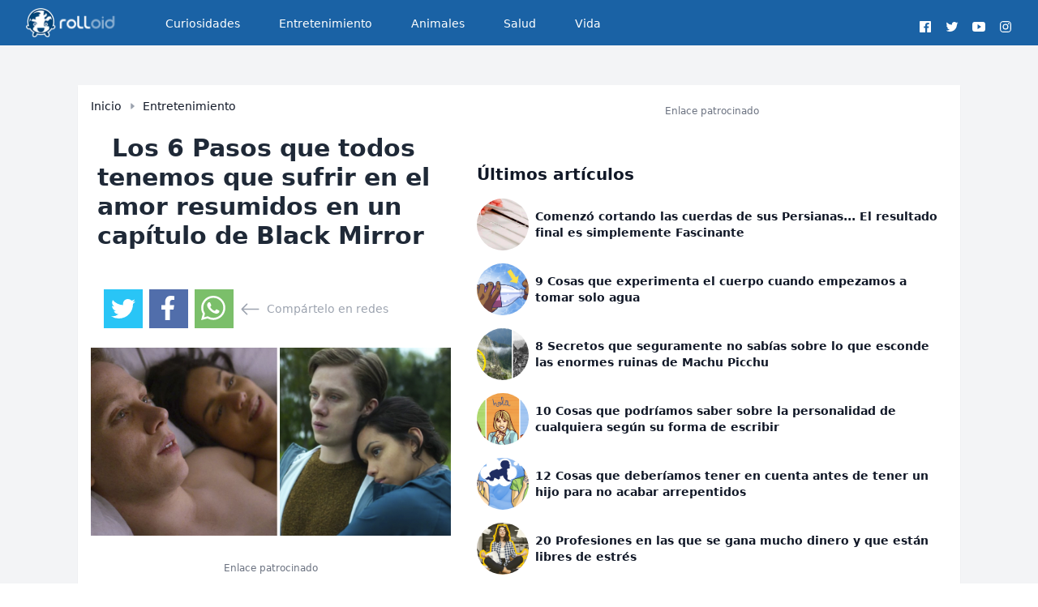

--- FILE ---
content_type: text/html; charset=UTF-8
request_url: https://rolloid.net/los-6-pasos-que-todos-tenemos-que-sufrir-en-el-amor-resumidos-en-un-capitulo-de-black-mirror/
body_size: 8105
content:
<!DOCTYPE html>
<html lang="es">
<head>
            <script type="text/javascript" data-cfasync="false" async src="//c.pubguru.net/pg.rolloid.net.js"></script>

        <script type="text/javascript">
            function loadDelayedScripts() {
                // // Script 1
                // var script1 = document.createElement('script');
                // script1.src = "//m2d.m2.ai/pg.rolloid.net.js";
                // script1.defer = false;
                // document.body.appendChild(script1);
                // Script 2
                var script2 = document.createElement('script');
                script2.innerHTML = `
      window._taboola = window._taboola || [];
      _taboola.push({article:'auto'});
      !function (e, f, u, i) {
          if (!document.getElementById(i)){
              e.async = 1;
              e.src = u;
              e.id = i;
              f.parentNode.insertBefore(e, f);
          }
      }(document.createElement('script'),
          document.getElementsByTagName('script')[0],
          '//cdn.taboola.com/libtrc/rolloid/loader.js',
          'tb_loader_script');
      if(window.performance && typeof window.performance.mark == 'function')
      {window.performance.mark('tbl_ic');}`;
                script2.defer = true;
                document.body.appendChild(script2);
                console.log('loading tg');

                // Script 3
                var script3 = document.createElement('script');
                script3.src = "https://static.solutionshindsight.net/teju-webclient/teju-webclient.min.js";
                script3.async = true;
                document.body.appendChild(script3);
            }

            // Load scripts after 5 seconds
            setTimeout(loadDelayedScripts, 3000);
        </script>
            <link rel="icon" type="image/png" href="https://rcdn.rolloid.net/uploads/2015/03/favicon.png">
    <meta charset="utf-8">
<meta name="viewport" content="width=device-width, initial-scale=1">
<title>Los 6 Pasos que todos tenemos que sufrir en el amor resumidos en un capítulo de Black Mirror</title>
<meta name="csrf-token" content="BCPiqdum75xV9Bb559mVNmeou7QebWbKk8qdSkIL">
<link rel="canonical" href="https://rolloid.net/los-6-pasos-que-todos-tenemos-que-sufrir-en-el-amor-resumidos-en-un-capitulo-de-black-mirror">
<meta name="description" content="Black Mirror se ha convertido en todo un referente en el mundo de la televisión y del cine, pero gracias a uno de sus últimos episodios, parece que también es...">
<meta name="robots" content="follow, index, max-image-preview:large">
<meta name="og:image" content="https://rcdn.rolloid.net/uploads/2018/05/6-etapas-que-tiene-el-amor-y-que-black-mirror-nos-ha-ensenado-banner.jpg">
<meta name="og:locale" content="es_ES">
<meta name="og:site_name" content="rolloid">
<meta name="og:type" content="article">
<meta name="og:title" content="Los 6 Pasos que todos tenemos que sufrir en el amor resumidos en un capítulo de Black Mirror">
<meta name="og:description" content="Black Mirror se ha convertido en todo un referente en el mundo de la televisión y del cine, pero gracias a uno de sus últimos episodios, parece que también es...">
<meta name="og:url" content="https://rolloid.net/los-6-pasos-que-todos-tenemos-que-sufrir-en-el-amor-resumidos-en-un-capitulo-de-black-mirror">
<meta name="article:published_time" content="2018-05-28 10:59:25">
<meta name="article:modified_time" content="2018-05-28 10:59:25">
<meta name="article:publisher" content="https://facebook.com/rolloid">
<meta name="article:author" content="https://facebook.com/rolloid">
<meta name="twitter:card" content="summary_large_image">
<meta name="twitter:title" content="Los 6 Pasos que todos tenemos que sufrir en el amor resumidos en un capítulo de Black Mirror">
<meta name="twitter:description" content="Black Mirror se ha convertido en todo un referente en el mundo de la televisión y del cine, pero gracias a uno de sus últimos episodios, parece que también es...">
<meta name="twitter:image" content="https://rcdn.rolloid.net/uploads/2018/05/6-etapas-que-tiene-el-amor-y-que-black-mirror-nos-ha-ensenado-banner.jpg">
<meta name="twitter:url" content="https://rolloid.net/los-6-pasos-que-todos-tenemos-que-sufrir-en-el-amor-resumidos-en-un-capitulo-de-black-mirror">


    

    <!-- Scripts -->
    <link rel="preload" as="style" href="https://rolloid.net/build/assets/app-ixkeGsMc.css" /><link rel="modulepreload" href="https://rolloid.net/build/assets/app-BgsCrHtE.js" /><link rel="modulepreload" href="https://rolloid.net/build/assets/index-D-Dcpnrh.js" /><link rel="stylesheet" href="https://rolloid.net/build/assets/app-ixkeGsMc.css" /><script type="module" src="https://rolloid.net/build/assets/app-BgsCrHtE.js"></script>    <!-- Tags -->

</head>
<body class="min-h-screen flex flex-col font-sans antialiased text-gray-700 ">
<div class="flex-1 bg-gray-100">
    <nav x-data="{ open: false }" class="bg-[#1a62a5] border-b border-gray-100 text-white">
    <!-- Primary Navigation Menu -->
    <div class="max-w-7xl mx-auto px-4 sm:px-6 lg:px-8">
        <div class="flex justify-between h-12 sm:h-14">
            <div class="flex">
                <!-- Logo -->
                <div class="shrink-0 flex items-center">
                    <a title="Inicio" href="https://rolloid.net">
                        <img loading="lazy" alt="logo" title="Inicio" class="block h-9 w-auto fill-current text-gray-800" src="https://rcdn.rolloid.net/uploads/2020/03/rolloid-roly-big-logo-mobile-darkx2x.png">
                    </a>
                </div>

                <!-- Navigation Links -->
                <div class="hidden space-x-8 sm:-my-px sm:ml-10 sm:flex">
                    <a class="inline-flex items-center px-1 pt-1 border-b-2 border-transparent text-sm font-medium leading-5 text-white hover:opacity-90 hover:border-gray-300 focus:outline-none focus:text-opacity-80 focus:border-gray-300 transition duration-150 ease-in-out" href="https://rolloid.net/category/curiosidades">
    Curiosidades
</a>
                </div>
                <div class="hidden space-x-8 sm:-my-px sm:ml-10 sm:flex">
                    <a class="inline-flex items-center px-1 pt-1 border-b-2 border-transparent text-sm font-medium leading-5 text-white hover:opacity-90 hover:border-gray-300 focus:outline-none focus:text-opacity-80 focus:border-gray-300 transition duration-150 ease-in-out" href="https://rolloid.net/category/entretenimiento">
    Entretenimiento
</a>
                </div>
                <div class="hidden space-x-8 sm:-my-px sm:ml-10 sm:flex">
                    <a class="inline-flex items-center px-1 pt-1 border-b-2 border-transparent text-sm font-medium leading-5 text-white hover:opacity-90 hover:border-gray-300 focus:outline-none focus:text-opacity-80 focus:border-gray-300 transition duration-150 ease-in-out" href="https://rolloid.net/category/animales">
    Animales
</a>
                </div>
                <div class="hidden space-x-8 sm:-my-px sm:ml-10 sm:flex">
                    <a class="inline-flex items-center px-1 pt-1 border-b-2 border-transparent text-sm font-medium leading-5 text-white hover:opacity-90 hover:border-gray-300 focus:outline-none focus:text-opacity-80 focus:border-gray-300 transition duration-150 ease-in-out" href="https://rolloid.net/category/salud">
    Salud
</a>
                </div>
                <div class="hidden space-x-8 sm:-my-px sm:ml-10 sm:flex">
                    <a class="inline-flex items-center px-1 pt-1 border-b-2 border-transparent text-sm font-medium leading-5 text-white hover:opacity-90 hover:border-gray-300 focus:outline-none focus:text-opacity-80 focus:border-gray-300 transition duration-150 ease-in-out" href="https://rolloid.net/category/vida">
    Vida
</a>
                </div>
            </div>

            <div class="flexitems-center justify-center">
                <ul class="items-center justify-centerflex space-x-3 mt-6 mb-6 Lg:mb-0">
                    <!--facebook-->
                    <li class="inline-block">
                        <a target="_blank" class="hover:text-gray-100" rel="noopener noreferrer" href="https://facebook.com/rolloid" title="Facebook">
                            <!-- <i class="fab fa-facebook fa-2x"></i> -->
                            <svg xmlns="http://www.w3.org/2000/svg" width="1rem" height="1rem" viewBox="0 0 512 512"><path fill="currentColor" d="M455.27,32H56.73A24.74,24.74,0,0,0,32,56.73V455.27A24.74,24.74,0,0,0,56.73,480H256V304H202.45V240H256V189c0-57.86,40.13-89.36,91.82-89.36,24.73,0,51.33,1.86,57.51,2.68v60.43H364.15c-28.12,0-33.48,13.3-33.48,32.9V240h67l-8.75,64H330.67V480h124.6A24.74,24.74,0,0,0,480,455.27V56.73A24.74,24.74,0,0,0,455.27,32Z"></path></svg>
                        </a>
                    </li>
                    <!--twitter-->
                    <li class="inline-block">
                        <a target="_blank" class="hover:text-gray-100" rel="noopener noreferrer" href="https://twitter.com/rolloidapp" title="Twitter">
                            <!-- <i class="fab fa-twitter fa-2x"></i> -->
                            <svg xmlns="http://www.w3.org/2000/svg" width="1rem" height="1rem" viewBox="0 0 512 512"><path fill="currentColor" d="M496,109.5a201.8,201.8,0,0,1-56.55,15.3,97.51,97.51,0,0,0,43.33-53.6,197.74,197.74,0,0,1-62.56,23.5A99.14,99.14,0,0,0,348.31,64c-54.42,0-98.46,43.4-98.46,96.9a93.21,93.21,0,0,0,2.54,22.1,280.7,280.7,0,0,1-203-101.3A95.69,95.69,0,0,0,36,130.4C36,164,53.53,193.7,80,211.1A97.5,97.5,0,0,1,35.22,199v1.2c0,47,34,86.1,79,95a100.76,100.76,0,0,1-25.94,3.4,94.38,94.38,0,0,1-18.51-1.8c12.51,38.5,48.92,66.5,92.05,67.3A199.59,199.59,0,0,1,39.5,405.6,203,203,0,0,1,16,404.2,278.68,278.68,0,0,0,166.74,448c181.36,0,280.44-147.7,280.44-275.8,0-4.2-.11-8.4-.31-12.5A198.48,198.48,0,0,0,496,109.5Z"></path></svg>
                        </a>
                    </li>
                    <!--youtube-->
                    <li class="inline-block">
                        <a target="_blank" class="hover:text-gray-100" rel="noopener noreferrer" href="https://youtube.com/c/rolloid" title="Youtube">
                            <!-- <i class="fab fa-youtube fa-2x"></i> -->
                            <svg xmlns="http://www.w3.org/2000/svg" width="1rem" height="1rem" viewBox="0 0 512 512"><path fill="currentColor" d="M508.64,148.79c0-45-33.1-81.2-74-81.2C379.24,65,322.74,64,265,64H247c-57.6,0-114.2,1-169.6,3.6-40.8,0-73.9,36.4-73.9,81.4C1,184.59-.06,220.19,0,255.79q-.15,53.4,3.4,106.9c0,45,33.1,81.5,73.9,81.5,58.2,2.7,117.9,3.9,178.6,3.8q91.2.3,178.6-3.8c40.9,0,74-36.5,74-81.5,2.4-35.7,3.5-71.3,3.4-107Q512.24,202.29,508.64,148.79ZM207,353.89V157.39l145,98.2Z"></path></svg>
                        </a>
                    </li>
                    <!--instagram-->
                    <li class="inline-block">
                        <a target="_blank" class="hover:text-gray-100" rel="noopener noreferrer" href="https://instagram.com/rolloid" title="Instagram">
                            <!-- <i class="fab fa-instagram fa-2x"></i> -->
                            <svg xmlns="http://www.w3.org/2000/svg" width="1rem" height="1rem" viewBox="0 0 512 512"><path fill="currentColor" d="M349.33,69.33a93.62,93.62,0,0,1,93.34,93.34V349.33a93.62,93.62,0,0,1-93.34,93.34H162.67a93.62,93.62,0,0,1-93.34-93.34V162.67a93.62,93.62,0,0,1,93.34-93.34H349.33m0-37.33H162.67C90.8,32,32,90.8,32,162.67V349.33C32,421.2,90.8,480,162.67,480H349.33C421.2,480,480,421.2,480,349.33V162.67C480,90.8,421.2,32,349.33,32Z"></path><path fill="currentColor" d="M377.33,162.67a28,28,0,1,1,28-28A27.94,27.94,0,0,1,377.33,162.67Z"></path><path fill="currentColor" d="M256,181.33A74.67,74.67,0,1,1,181.33,256,74.75,74.75,0,0,1,256,181.33M256,144A112,112,0,1,0,368,256,112,112,0,0,0,256,144Z"></path></svg>
                        </a>
                    </li><!--end instagram-->
                </ul>
            </div>

            <!-- Settings Dropdown -->
            

            <!-- Hamburger -->








        </div>
    </div>

    <!-- Responsive Navigation Menu -->


































</nav>

    <!-- Page Heading -->
    
    <!-- Page Content -->
    <main>
        <meta charset="utf-8">
<meta name="viewport" content="width=device-width, initial-scale=1">
<title>Los 6 Pasos que todos tenemos que sufrir en el amor resumidos en un capítulo de Black Mirror</title>
<meta name="csrf-token" content="BCPiqdum75xV9Bb559mVNmeou7QebWbKk8qdSkIL">
<link rel="canonical" href="https://rolloid.net/los-6-pasos-que-todos-tenemos-que-sufrir-en-el-amor-resumidos-en-un-capitulo-de-black-mirror">
<meta name="description" content="Black Mirror se ha convertido en todo un referente en el mundo de la televisión y del cine, pero gracias a uno de sus últimos episodios, parece que también es...">
<meta name="robots" content="follow, index, max-image-preview:large">
<meta name="og:image" content="https://rcdn.rolloid.net/uploads/2018/05/6-etapas-que-tiene-el-amor-y-que-black-mirror-nos-ha-ensenado-banner.jpg">
<meta name="og:locale" content="es_ES">
<meta name="og:site_name" content="rolloid">
<meta name="og:type" content="article">
<meta name="og:title" content="Los 6 Pasos que todos tenemos que sufrir en el amor resumidos en un capítulo de Black Mirror">
<meta name="og:description" content="Black Mirror se ha convertido en todo un referente en el mundo de la televisión y del cine, pero gracias a uno de sus últimos episodios, parece que también es...">
<meta name="og:url" content="https://rolloid.net/los-6-pasos-que-todos-tenemos-que-sufrir-en-el-amor-resumidos-en-un-capitulo-de-black-mirror">
<meta name="article:published_time" content="2018-05-28 10:59:25">
<meta name="article:modified_time" content="2018-05-28 10:59:25">
<meta name="article:publisher" content="https://facebook.com/rolloid">
<meta name="article:author" content="https://facebook.com/rolloid">
<meta name="twitter:card" content="summary_large_image">
<meta name="twitter:title" content="Los 6 Pasos que todos tenemos que sufrir en el amor resumidos en un capítulo de Black Mirror">
<meta name="twitter:description" content="Black Mirror se ha convertido en todo un referente en el mundo de la televisión y del cine, pero gracias a uno de sus últimos episodios, parece que también es...">
<meta name="twitter:image" content="https://rcdn.rolloid.net/uploads/2018/05/6-etapas-que-tiene-el-amor-y-que-black-mirror-nos-ha-ensenado-banner.jpg">
<meta name="twitter:url" content="https://rolloid.net/los-6-pasos-que-todos-tenemos-que-sufrir-en-el-amor-resumidos-en-un-capitulo-de-black-mirror">
    
    <div class="sm:py-12">
        <div class="max-w-6xl mx-auto sm:px-6 lg:px-8">
            <div class="bg-white overflow-hidden shadow-sm w-full">
                <div class="flex flex-col sm:flex-row text-gray-900">
                    
                    <div class="flex flex-col max-w-2xl sm:p-4">
                        <div class="items-center sm:flex text-xs sm:text-sm hidden ">
                            <a class="font-medium hover:opacity-80 mr-2" href="https://rolloid.net">Inicio</a>
                            <div class="flex text-gray-400">
                                <svg xmlns="http://www.w3.org/2000/svg" width="10" height="10" fill="currentColor"
                                     class="bi bi-caret-right-fill" viewBox="0 0 16 16" id="IconChangeColor">
                                    <path
                                        d="m12.14 8.753-5.482 4.796c-.646.566-1.658.106-1.658-.753V3.204a1 1 0 0 1 1.659-.753l5.48 4.796a1 1 0 0 1 0 1.506z"
                                        id="mainIconPathAttribute" stroke-width="0" stroke="#ff0000"
                                        fill="currentColor"></path>
                                </svg>
                            </div>
                            <a class="font-medium hover:opacity-80 ml-2"
                               href="https://rolloid.net/category/entretenimiento">Entretenimiento</a>
                        </div>
                        <h2 class="text-gray-800 text-3xl font-bold p-2 sm:py-6">
                            <span class="inline-block h-5 border-l-3 border-red-600 mr-2"></span> Los 6 Pasos que todos tenemos que sufrir en el amor resumidos en un capítulo de Black Mirror
                        </h2>
                                                <ul class="flex items-center px-4 space-x-2 mt-6 mb-6 Lg:mb-0">
    <!--twitter-->
    <li class="inline-block bg-[#29c5f6] p-2 hover:opacity-80 h-12 w-12">
        <a target="_blank" class="hover:text-gray-100 text-white " rel="noopener noreferrer"
           href="https://twitter.com/intent/tweet?text=Los 6 Pasos que todos tenemos que sufrir en el amor resumidos en un capítulo de Black Mirror&url=https://rolloid.net/los-6-pasos-que-todos-tenemos-que-sufrir-en-el-amor-resumidos-en-un-capitulo-de-black-mirror&via=rolloidapp"
           title="Twitter">
            <!-- <i class="fab fa-twitter fa-2x"></i> -->
            <svg xmlns="http://www.w3.org/2000/svg" width="2rem" height="2rem" viewBox="0 0 512 512">
                <path fill="currentColor"
                      d="M496,109.5a201.8,201.8,0,0,1-56.55,15.3,97.51,97.51,0,0,0,43.33-53.6,197.74,197.74,0,0,1-62.56,23.5A99.14,99.14,0,0,0,348.31,64c-54.42,0-98.46,43.4-98.46,96.9a93.21,93.21,0,0,0,2.54,22.1,280.7,280.7,0,0,1-203-101.3A95.69,95.69,0,0,0,36,130.4C36,164,53.53,193.7,80,211.1A97.5,97.5,0,0,1,35.22,199v1.2c0,47,34,86.1,79,95a100.76,100.76,0,0,1-25.94,3.4,94.38,94.38,0,0,1-18.51-1.8c12.51,38.5,48.92,66.5,92.05,67.3A199.59,199.59,0,0,1,39.5,405.6,203,203,0,0,1,16,404.2,278.68,278.68,0,0,0,166.74,448c181.36,0,280.44-147.7,280.44-275.8,0-4.2-.11-8.4-.31-12.5A198.48,198.48,0,0,0,496,109.5Z"></path>
            </svg>
        </a>
    </li>
    <li class="inline-block p-2 bg-[#516eab] hover:opacity-80 h-12 w-12">
        <a target="_blank" class="hover:text-gray-100" rel="noopener noreferrer"
           href="https://www.facebook.com/sharer.php?u=https://rolloid.net/los-6-pasos-que-todos-tenemos-que-sufrir-en-el-amor-resumidos-en-un-capitulo-de-black-mirror" title="Facebook">
            <svg xmlns="http://www.w3.org/2000/svg" viewBox="0 0 320 512" id="IconChangeColor" height="30" width="30">
                <path
                    d="M279.14 288l14.22-92.66h-88.91v-60.13c0-25.35 12.42-50.06 52.24-50.06h40.42V6.26S260.43 0 225.36 0c-73.22 0-121.08 44.38-121.08 124.72v70.62H22.89V288h81.39v224h100.17V288z"
                    id="mainIconPathAttribute" fill="#ffffff" stroke-width="0" stroke="#ff0000"></path>
            </svg>
        </a>
    </li>
    <li class="inline-block p-2 bg-[#7bbf6a] hover:opacity-80 h-12 w-12">
        <a target="_blank" class="hover:text-gray-100" rel="noopener noreferrer"
           href="https://api.whatsapp.com/send?text=Los 6 Pasos que todos tenemos que sufrir en el amor resumidos en un capítulo de Black Mirror https://rolloid.net/los-6-pasos-que-todos-tenemos-que-sufrir-en-el-amor-resumidos-en-un-capitulo-de-black-mirror" title="Whatsapp">
            <svg xmlns="http://www.w3.org/2000/svg" width="30" height="30" fill="currentColor" class="bi bi-whatsapp" viewBox="0 0 16 16" id="IconChangeColor"> <path d="M13.601 2.326A7.854 7.854 0 0 0 7.994 0C3.627 0 .068 3.558.064 7.926c0 1.399.366 2.76 1.057 3.965L0 16l4.204-1.102a7.933 7.933 0 0 0 3.79.965h.004c4.368 0 7.926-3.558 7.93-7.93A7.898 7.898 0 0 0 13.6 2.326zM7.994 14.521a6.573 6.573 0 0 1-3.356-.92l-.24-.144-2.494.654.666-2.433-.156-.251a6.56 6.56 0 0 1-1.007-3.505c0-3.626 2.957-6.584 6.591-6.584a6.56 6.56 0 0 1 4.66 1.931 6.557 6.557 0 0 1 1.928 4.66c-.004 3.639-2.961 6.592-6.592 6.592zm3.615-4.934c-.197-.099-1.17-.578-1.353-.646-.182-.065-.315-.099-.445.099-.133.197-.513.646-.627.775-.114.133-.232.148-.43.05-.197-.1-.836-.308-1.592-.985-.59-.525-.985-1.175-1.103-1.372-.114-.198-.011-.304.088-.403.087-.088.197-.232.296-.346.1-.114.133-.198.198-.33.065-.134.034-.248-.015-.347-.05-.099-.445-1.076-.612-1.47-.16-.389-.323-.335-.445-.34-.114-.007-.247-.007-.38-.007a.729.729 0 0 0-.529.247c-.182.198-.691.677-.691 1.654 0 .977.71 1.916.81 2.049.098.133 1.394 2.132 3.383 2.992.47.205.84.326 1.129.418.475.152.904.129 1.246.08.38-.058 1.171-.48 1.338-.943.164-.464.164-.86.114-.943-.049-.084-.182-.133-.38-.232z" id="mainIconPathAttribute" stroke-width="0" stroke="#ff0000" fill="#ffffff"></path> </svg>
        </a>
    </li>
    <li class="flex inline-block text-sm text-gray-400 space-x-2"><svg xmlns="http://www.w3.org/2000/svg" width="25" height="25" fill="currentColor" class="bi bi-arrow-left" viewBox="0 0 16 16" id="IconChangeColor"> <path fill-rule="evenodd" d="M15 8a.5.5 0 0 0-.5-.5H2.707l3.147-3.146a.5.5 0 1 0-.708-.708l-4 4a.5.5 0 0 0 0 .708l4 4a.5.5 0 0 0 .708-.708L2.707 8.5H14.5A.5.5 0 0 0 15 8z" id="mainIconPathAttribute"></path> </svg> <span class="mt-0.5">Compártelo en redes</span></li>
</ul>
                        
                        <img class="mb-2" src="https://rcdn.rolloid.net/uploads/2018/05/6-etapas-que-tiene-el-amor-y-que-black-mirror-nos-ha-ensenado-banner.jpg" alt="Los 6 Pasos que todos tenemos que sufrir en el amor resumidos en un capítulo de Black Mirror banner">
                        <div class="mt-6 mb-6 flex flex-col w-full justify-center items-center">
            <div class="text-xs text-gray-500 mb-4 w-full items-center justify-center text-center">Enlace patrocinado
            </div>
            <pubguru class="hidden sm:block" data-pg-ad="Rolloid_Desktop_Article_Header" ></pubguru>
            <pubguru class="block sm:hidden" data-pg-ad="Rolloid_Mobile_Article_Head" ></pubguru>
        </div>
                            <article class="p-4 prose prose-img:w-full max-w-6xl"><p style="text-align:justify;"><em>Black Mirror</em> <strong>se ha convertido en todo un referente en el mundo de la televisión y del cine,</strong> pero gracias a uno de sus últimos episodios, parece que también es un referente en lo que respecta a las relaciones.</p><p style="text-align:justify;"><strong>El cuarto episodio de la última temporada</strong> nos muestra las diferentes etapas del amor que hemos vivido y que nos muestran la dificultad del amor.</p><h2>Etapas de amor que todos hemos vivido</h2><h3>1- El primer amor</h3><p>
<img src="https://rcdn.rolloid.net/uploads/2018/05/6-etapas-que-tiene-el-amor-y-que-black-mirror-nos-ha-ensenado-1526391683.jpg" alt="{keyword}" width="774" height="516" loading="lazy"></p><h5 class="text-xs">Netflix</h5><p style="text-align:justify;">La experiencia del primer amor te marca para siempre. La primera cita, las situaciones incómodas, la atracción... <strong>Son muchos sentimientos que se experimentan por primera vez y que nos aceleran el corazón.</strong> No importa cuánto dure este amor, te enseña mucho sobre el amor y lo recordarás toda la vida.</p><h3>2- Una mala relación</h3><p>
<img src="https://rcdn.rolloid.net/uploads/2018/05/6-etapas-que-tiene-el-amor-y-que-black-mirror-nos-ha-ensenado-1526391709.jpg" alt="{keyword}" width="690" loading="lazy"></p><h5 class="text-xs">Netflix</h5><p style="text-align:justify;">En muchas ocasiones, <strong>buscando la relación ideal nos metemos en relaciones tóxicas de las que nos cuesta mucho salir</strong>. Nos cegamos por la primera conexión y pensamos que esa va a ser la definitiva, hasta que nos damos cuenta de que no tenemos que estar con alguien que nos haga sentir mal.</p><h3>3- Lío de una noche</h3><p>
<img src="https://rcdn.rolloid.net/uploads/2018/05/6-etapas-que-tiene-el-amor-y-que-black-mirror-nos-ha-ensenado-1526391692.jpg" alt="{keyword}" width="690" loading="lazy"></p><h5 class="text-xs">Netflix</h5><p style="text-align:justify;">Los líos de una noche no conllevan ningún tipo de compromiso, pero no son tan divertidos como nos han hecho creer.<strong> Llega un momento en el que te das cuenta que no vas a llenar el vacío</strong> que sientes y que buscas una conexión emocional.</p><h3>4- Incertidumbre</h3><p>
<img src="https://rcdn.rolloid.net/uploads/2018/05/6-etapas-que-tiene-el-amor-y-que-black-mirror-nos-ha-ensenado-1526391882.jpg" alt="{keyword}" width="690" loading="lazy"></p><h5 class="text-xs">Netflix</h5><p style="text-align:justify;">No puedes empezar una relación pensando en qué pasará, cuándo terminará o si será para siempre. Disfruta de lo que está por venir y de cada segundo que pasas con tu pareja. <strong>Sólo así descubrirás si estáis destinados a estar juntos. </strong></p><h3>5- Ruptura dolorosa</h3><p><img src="https://rcdn.rolloid.net/uploads/2018/05/img_5afae4371fa71.png" alt="" loading="lazy"></p><p style="text-align:justify;">Un clavo no saca a otro clavo, pero es una lección que nos cuesta aplicar y aprender en las relaciones. No podemos sustituir a una persona por otra, aunque es algo que el ser humano <strong>suele hacer cuando sufre una ruptura muy dolorosa y que no es la solución. </strong></p><h3>6- Aprendizaje</h3><p>
<img src="https://rcdn.rolloid.net/uploads/2018/05/6-etapas-que-tiene-el-amor-y-que-black-mirror-nos-ha-ensenado-1526391905.png" alt="{keyword}" width="690" loading="lazy"></p><h5 class="text-xs">Netflix</h5><p style="text-align:justify;">Todo lo vivido anteriormente te lleva a aprender una lección fundamental y que <strong>nos hace darnos cuenta del tipo de relación que queremos</strong> y la forma en la que nos enamoramos.</p><h4>¿Qué te han parecido las etapas del amor? ¿Crees que todos las vivimos o se lo ha inventado Black Mirror?</h4><h2>¡<strong>Comparte</strong> con todos tus amigos y familiares estas etapas del amor!</h2><h6>Fuente Netflix Black Mirror</h6>
</article>
                        <div class="my-10 flex flex-col w-full justify-center items-center">
            <div class="text-xs text-gray-500 mb-4 w-full items-center justify-center text-center">Enlace patrocinado
            </div>
            <pubguru class="hidden sm:block" data-pg-ad="Rolloid_Desktop_Article_Mid_Section1" ></pubguru>
            <pubguru class="block sm:hidden" data-pg-ad="Rolloid_Mobile_Article_Mid_Section1" ></pubguru>
        </div>
                            <ul class="flex items-center px-4 space-x-2 mt-6 mb-6 Lg:mb-0">
    <!--twitter-->
    <li class="inline-block bg-[#29c5f6] p-2 hover:opacity-80 h-12 w-12">
        <a target="_blank" class="hover:text-gray-100 text-white " rel="noopener noreferrer"
           href="https://twitter.com/intent/tweet?text=Los 6 Pasos que todos tenemos que sufrir en el amor resumidos en un capítulo de Black Mirror&url=https://rolloid.net/los-6-pasos-que-todos-tenemos-que-sufrir-en-el-amor-resumidos-en-un-capitulo-de-black-mirror&via=rolloidapp"
           title="Twitter">
            <!-- <i class="fab fa-twitter fa-2x"></i> -->
            <svg xmlns="http://www.w3.org/2000/svg" width="2rem" height="2rem" viewBox="0 0 512 512">
                <path fill="currentColor"
                      d="M496,109.5a201.8,201.8,0,0,1-56.55,15.3,97.51,97.51,0,0,0,43.33-53.6,197.74,197.74,0,0,1-62.56,23.5A99.14,99.14,0,0,0,348.31,64c-54.42,0-98.46,43.4-98.46,96.9a93.21,93.21,0,0,0,2.54,22.1,280.7,280.7,0,0,1-203-101.3A95.69,95.69,0,0,0,36,130.4C36,164,53.53,193.7,80,211.1A97.5,97.5,0,0,1,35.22,199v1.2c0,47,34,86.1,79,95a100.76,100.76,0,0,1-25.94,3.4,94.38,94.38,0,0,1-18.51-1.8c12.51,38.5,48.92,66.5,92.05,67.3A199.59,199.59,0,0,1,39.5,405.6,203,203,0,0,1,16,404.2,278.68,278.68,0,0,0,166.74,448c181.36,0,280.44-147.7,280.44-275.8,0-4.2-.11-8.4-.31-12.5A198.48,198.48,0,0,0,496,109.5Z"></path>
            </svg>
        </a>
    </li>
    <li class="inline-block p-2 bg-[#516eab] hover:opacity-80 h-12 w-12">
        <a target="_blank" class="hover:text-gray-100" rel="noopener noreferrer"
           href="https://www.facebook.com/sharer.php?u=https://rolloid.net/los-6-pasos-que-todos-tenemos-que-sufrir-en-el-amor-resumidos-en-un-capitulo-de-black-mirror" title="Facebook">
            <svg xmlns="http://www.w3.org/2000/svg" viewBox="0 0 320 512" id="IconChangeColor" height="30" width="30">
                <path
                    d="M279.14 288l14.22-92.66h-88.91v-60.13c0-25.35 12.42-50.06 52.24-50.06h40.42V6.26S260.43 0 225.36 0c-73.22 0-121.08 44.38-121.08 124.72v70.62H22.89V288h81.39v224h100.17V288z"
                    id="mainIconPathAttribute" fill="#ffffff" stroke-width="0" stroke="#ff0000"></path>
            </svg>
        </a>
    </li>
    <li class="inline-block p-2 bg-[#7bbf6a] hover:opacity-80 h-12 w-12">
        <a target="_blank" class="hover:text-gray-100" rel="noopener noreferrer"
           href="https://api.whatsapp.com/send?text=Los 6 Pasos que todos tenemos que sufrir en el amor resumidos en un capítulo de Black Mirror https://rolloid.net/los-6-pasos-que-todos-tenemos-que-sufrir-en-el-amor-resumidos-en-un-capitulo-de-black-mirror" title="Whatsapp">
            <svg xmlns="http://www.w3.org/2000/svg" width="30" height="30" fill="currentColor" class="bi bi-whatsapp" viewBox="0 0 16 16" id="IconChangeColor"> <path d="M13.601 2.326A7.854 7.854 0 0 0 7.994 0C3.627 0 .068 3.558.064 7.926c0 1.399.366 2.76 1.057 3.965L0 16l4.204-1.102a7.933 7.933 0 0 0 3.79.965h.004c4.368 0 7.926-3.558 7.93-7.93A7.898 7.898 0 0 0 13.6 2.326zM7.994 14.521a6.573 6.573 0 0 1-3.356-.92l-.24-.144-2.494.654.666-2.433-.156-.251a6.56 6.56 0 0 1-1.007-3.505c0-3.626 2.957-6.584 6.591-6.584a6.56 6.56 0 0 1 4.66 1.931 6.557 6.557 0 0 1 1.928 4.66c-.004 3.639-2.961 6.592-6.592 6.592zm3.615-4.934c-.197-.099-1.17-.578-1.353-.646-.182-.065-.315-.099-.445.099-.133.197-.513.646-.627.775-.114.133-.232.148-.43.05-.197-.1-.836-.308-1.592-.985-.59-.525-.985-1.175-1.103-1.372-.114-.198-.011-.304.088-.403.087-.088.197-.232.296-.346.1-.114.133-.198.198-.33.065-.134.034-.248-.015-.347-.05-.099-.445-1.076-.612-1.47-.16-.389-.323-.335-.445-.34-.114-.007-.247-.007-.38-.007a.729.729 0 0 0-.529.247c-.182.198-.691.677-.691 1.654 0 .977.71 1.916.81 2.049.098.133 1.394 2.132 3.383 2.992.47.205.84.326 1.129.418.475.152.904.129 1.246.08.38-.058 1.171-.48 1.338-.943.164-.464.164-.86.114-.943-.049-.084-.182-.133-.38-.232z" id="mainIconPathAttribute" stroke-width="0" stroke="#ff0000" fill="#ffffff"></path> </svg>
        </a>
    </li>
    <li class="flex inline-block text-sm text-gray-400 space-x-2"><svg xmlns="http://www.w3.org/2000/svg" width="25" height="25" fill="currentColor" class="bi bi-arrow-left" viewBox="0 0 16 16" id="IconChangeColor"> <path fill-rule="evenodd" d="M15 8a.5.5 0 0 0-.5-.5H2.707l3.147-3.146a.5.5 0 1 0-.708-.708l-4 4a.5.5 0 0 0 0 .708l4 4a.5.5 0 0 0 .708-.708L2.707 8.5H14.5A.5.5 0 0 0 15 8z" id="mainIconPathAttribute"></path> </svg> <span class="mt-0.5">Compártelo en redes</span></li>
</ul>
                        <div id="taboola-below-article-thumbnails"></div>
<script>
        window._taboola = window._taboola || [];
        _taboola.push({
            mode: 'alternating-thumbnails-a',
            container: 'taboola-below-article-thumbnails',
            placement: 'Below Article Thumbnails',
            target_type: 'mix'
        });
        </script>
<script>
  window._taboola = window._taboola || [];
  _taboola.push({flush: true});
</script>



                        
                    </div>
                    
                    <div class="flex flex-col">
                        <div class="mt-6 mb-6 flex flex-col w-full justify-center items-center">
            <div class="text-xs text-gray-500 mb-4 w-full items-center justify-center text-center">Enlace patrocinado
            </div>
            <pubguru class="hidden sm:block" data-pg-ad="Rolloid_Desktop_Sidebar_Top" ></pubguru>
        </div>
                            <Sidebar class="p-4">
    <h3 class="text-xl font-bold">Últimos artículos</h3>
    <ul class="flex flex-col space-y-4 mt-4">
                    <li class="flex">
                <a class="flex items-center hover:opacity-80" href="https://rolloid.net/comenzo-cortando-las-cuerdas-de-sus-persianas-el-resultado-final-es-simplemente-fascinante-i1">

                    <div class="flex shrink-0 w-16 h-16 rounded-full overflow-hidden mr-2">
                        <!-- Actual image -->
                        <img loading="lazy" src="https://rcdn.rolloid.net/uploads/2016/03/Comenzo-cortando-las-cuerdas-de-sus-Persianas-banner.jpg" alt="comenzo-cortando-las-cuerdas-de-sus-persianas-el-resultado-final-es-simplemente-fascinante-i1 image" class="object-cover object-center w-full h-full">
                    </div>
                    <h4 class="text-sm font-bold">Comenzó cortando las cuerdas de sus Persianas... El resultado final es simplemente Fascinante</h4>
                </a>
            </li>
                    <li class="flex">
                <a class="flex items-center hover:opacity-80" href="https://rolloid.net/9-cosas-que-experimenta-el-cuerpo-cuando-empezamos-a-tomar-solo-agua">

                    <div class="flex shrink-0 w-16 h-16 rounded-full overflow-hidden mr-2">
                        <!-- Actual image -->
                        <img loading="lazy" src="https://rcdn.rolloid.net/uploads/2018/04/9-cambios-que-solo-el-agua-puede-hacer-en-tu-cuerpo-banner.jpg" alt="9-cosas-que-experimenta-el-cuerpo-cuando-empezamos-a-tomar-solo-agua image" class="object-cover object-center w-full h-full">
                    </div>
                    <h4 class="text-sm font-bold">9 Cosas que experimenta el cuerpo cuando empezamos a tomar solo agua</h4>
                </a>
            </li>
                    <li class="flex">
                <a class="flex items-center hover:opacity-80" href="https://rolloid.net/8-secretos-que-seguramente-no-sabias-sobre-lo-que-esconde-las-enormes-ruinas-de-machu-picchu">

                    <div class="flex shrink-0 w-16 h-16 rounded-full overflow-hidden mr-2">
                        <!-- Actual image -->
                        <img loading="lazy" src="https://rcdn.rolloid.net/uploads/2018/05/8-secretos-ruina-machu-pichu-banner.jpg" alt="8-secretos-que-seguramente-no-sabias-sobre-lo-que-esconde-las-enormes-ruinas-de-machu-picchu image" class="object-cover object-center w-full h-full">
                    </div>
                    <h4 class="text-sm font-bold">8 Secretos que seguramente no sabías sobre lo que esconde las enormes ruinas de Machu Picchu</h4>
                </a>
            </li>
                    <li class="flex">
                <a class="flex items-center hover:opacity-80" href="https://rolloid.net/10-cosas-que-podriamos-saber-sobre-la-personalidad-de-cualquiera-segun-su-forma-de-escribir">

                    <div class="flex shrink-0 w-16 h-16 rounded-full overflow-hidden mr-2">
                        <!-- Actual image -->
                        <img loading="lazy" src="https://rcdn.rolloid.net/uploads/2018/08/secretos-que-tu-letra-esconde-personalidad-banner.jpg" alt="10-cosas-que-podriamos-saber-sobre-la-personalidad-de-cualquiera-segun-su-forma-de-escribir image" class="object-cover object-center w-full h-full">
                    </div>
                    <h4 class="text-sm font-bold">10 Cosas que podríamos saber sobre la personalidad de cualquiera según su forma de escribir</h4>
                </a>
            </li>
                    <li class="flex">
                <a class="flex items-center hover:opacity-80" href="https://rolloid.net/12-cosas-que-deberiamos-tener-en-cuenta-antes-de-tener-un-hijo-para-no-acabar-arrepentidos">

                    <div class="flex shrink-0 w-16 h-16 rounded-full overflow-hidden mr-2">
                        <!-- Actual image -->
                        <img loading="lazy" src="https://rcdn.rolloid.net/uploads/2017/10/cosas-que-tienes-que-pensar-antes-de-tener-hijo-banner.jpg" alt="12-cosas-que-deberiamos-tener-en-cuenta-antes-de-tener-un-hijo-para-no-acabar-arrepentidos image" class="object-cover object-center w-full h-full">
                    </div>
                    <h4 class="text-sm font-bold">12 Cosas que deberíamos tener en cuenta antes de tener un hijo para no acabar arrepentidos</h4>
                </a>
            </li>
                    <li class="flex">
                <a class="flex items-center hover:opacity-80" href="https://rolloid.net/20-profesiones-en-las-que-se-gana-mucho-dinero-y-que-estan-libres-de-estres">

                    <div class="flex shrink-0 w-16 h-16 rounded-full overflow-hidden mr-2">
                        <!-- Actual image -->
                        <img loading="lazy" src="https://rcdn.rolloid.net/uploads/2017/12/20-empleos-bien-remunerados-para-personas-que-no-les-gusta-el-estres-banner.jpg" alt="20-profesiones-en-las-que-se-gana-mucho-dinero-y-que-estan-libres-de-estres image" class="object-cover object-center w-full h-full">
                    </div>
                    <h4 class="text-sm font-bold">20 Profesiones en las que se gana mucho dinero y que están libres de estrés</h4>
                </a>
            </li>
            </ul>
    <div class="flex text-sm font-medium mt-2 w-full items-end justify-end italic text-gray-500 hover:opacity-80">
        <a href="https://rolloid.net">Ver todos</a>
    </div>
</Sidebar>
                        <div class="mt-6 mb-6 flex flex-col w-full justify-center items-center">
            <div class="text-xs text-gray-500 mb-4 w-full items-center justify-center text-center">Enlace patrocinado
            </div>
            <pubguru class="hidden sm:block" data-pg-ad="Rolloid_Desktop_Sidebar_Mid" ></pubguru>
        </div>
    
                    </div>
                    <div>
                    </div>
                </div>
            </div>
        </div>
    </div>
    </main>
</div>

<footer class="bg-[#232d35] text-gray-400">
    <!--Footer content-->
    <div id="footer-content" class="relative pt-8 xl:pt-16 pb-6 xl:pb-12">
        <div class="xl:container mx-auto px-3 sm:px-4 xl:px-2 overflow-hidden">
            <div class="flex flex-wrap flex-row lg:justify-between -mx-3">
                <div class="flex-shrink max-w-full w-full lg:w-2/5 px-3 lg:pr-16">
                    <div class="flex items-center mb-2">
                        <a href="https://rolloid.net">
                            <img loading="lazy" alt="logo" title="Inicio" class="block h-10" src="https://rcdn.rolloid.net/uploads/2020/03/rolloid-roly-big-logo-mobile-darkx2x.png">
                        </a>
                        <!-- <img src="src/img-min/logo.png" alt="LOGO"> -->
                    </div>
                    <p>Las mejores noticias, curiosidades, tests, vídeos de los que todo internet está hablando, contados siempre con un toque de humor.</p>
                    <ul class="space-x-3 mt-6 mb-6 Lg:mb-0">
                        <!--facebook-->
                        <li class="inline-block">
                            <a target="_blank" class="hover:text-gray-100" rel="noopener noreferrer" href="https://facebook.com/rolloid" title="Facebook">
                                <!-- <i class="fab fa-facebook fa-2x"></i> -->
                                <svg xmlns="http://www.w3.org/2000/svg" width="2rem" height="2rem" viewBox="0 0 512 512"><path fill="currentColor" d="M455.27,32H56.73A24.74,24.74,0,0,0,32,56.73V455.27A24.74,24.74,0,0,0,56.73,480H256V304H202.45V240H256V189c0-57.86,40.13-89.36,91.82-89.36,24.73,0,51.33,1.86,57.51,2.68v60.43H364.15c-28.12,0-33.48,13.3-33.48,32.9V240h67l-8.75,64H330.67V480h124.6A24.74,24.74,0,0,0,480,455.27V56.73A24.74,24.74,0,0,0,455.27,32Z"></path></svg>
                            </a>
                        </li>
                        <!--twitter-->
                        <li class="inline-block">
                            <a target="_blank" class="hover:text-gray-100" rel="noopener noreferrer" href="https://twitter.com/rolloidapp" title="Twitter">
                                <!-- <i class="fab fa-twitter fa-2x"></i> -->
                                <svg xmlns="http://www.w3.org/2000/svg" width="2rem" height="2rem" viewBox="0 0 512 512"><path fill="currentColor" d="M496,109.5a201.8,201.8,0,0,1-56.55,15.3,97.51,97.51,0,0,0,43.33-53.6,197.74,197.74,0,0,1-62.56,23.5A99.14,99.14,0,0,0,348.31,64c-54.42,0-98.46,43.4-98.46,96.9a93.21,93.21,0,0,0,2.54,22.1,280.7,280.7,0,0,1-203-101.3A95.69,95.69,0,0,0,36,130.4C36,164,53.53,193.7,80,211.1A97.5,97.5,0,0,1,35.22,199v1.2c0,47,34,86.1,79,95a100.76,100.76,0,0,1-25.94,3.4,94.38,94.38,0,0,1-18.51-1.8c12.51,38.5,48.92,66.5,92.05,67.3A199.59,199.59,0,0,1,39.5,405.6,203,203,0,0,1,16,404.2,278.68,278.68,0,0,0,166.74,448c181.36,0,280.44-147.7,280.44-275.8,0-4.2-.11-8.4-.31-12.5A198.48,198.48,0,0,0,496,109.5Z"></path></svg>
                            </a>
                        </li>
                        <!--youtube-->
                        <li class="inline-block">
                            <a target="_blank" class="hover:text-gray-100" rel="noopener noreferrer" href="https://youtube.com/c/rolloid" title="Youtube">
                                <!-- <i class="fab fa-youtube fa-2x"></i> -->
                                <svg xmlns="http://www.w3.org/2000/svg" width="2rem" height="2rem" viewBox="0 0 512 512"><path fill="currentColor" d="M508.64,148.79c0-45-33.1-81.2-74-81.2C379.24,65,322.74,64,265,64H247c-57.6,0-114.2,1-169.6,3.6-40.8,0-73.9,36.4-73.9,81.4C1,184.59-.06,220.19,0,255.79q-.15,53.4,3.4,106.9c0,45,33.1,81.5,73.9,81.5,58.2,2.7,117.9,3.9,178.6,3.8q91.2.3,178.6-3.8c40.9,0,74-36.5,74-81.5,2.4-35.7,3.5-71.3,3.4-107Q512.24,202.29,508.64,148.79ZM207,353.89V157.39l145,98.2Z"></path></svg>
                            </a>
                        </li>
                        <!--instagram-->
                        <li class="inline-block">
                            <a target="_blank" class="hover:text-gray-100" rel="noopener noreferrer" href="https://instagram.com/rolloid" title="Instagram">
                                <!-- <i class="fab fa-instagram fa-2x"></i> -->
                                <svg xmlns="http://www.w3.org/2000/svg" width="2rem" height="2rem" viewBox="0 0 512 512"><path fill="currentColor" d="M349.33,69.33a93.62,93.62,0,0,1,93.34,93.34V349.33a93.62,93.62,0,0,1-93.34,93.34H162.67a93.62,93.62,0,0,1-93.34-93.34V162.67a93.62,93.62,0,0,1,93.34-93.34H349.33m0-37.33H162.67C90.8,32,32,90.8,32,162.67V349.33C32,421.2,90.8,480,162.67,480H349.33C421.2,480,480,421.2,480,349.33V162.67C480,90.8,421.2,32,349.33,32Z"></path><path fill="currentColor" d="M377.33,162.67a28,28,0,1,1,28-28A27.94,27.94,0,0,1,377.33,162.67Z"></path><path fill="currentColor" d="M256,181.33A74.67,74.67,0,1,1,181.33,256,74.75,74.75,0,0,1,256,181.33M256,144A112,112,0,1,0,368,256,112,112,0,0,0,256,144Z"></path></svg>
                            </a>
                        </li><!--end instagram-->
                    </ul>
                </div>
                <div class="flex-shrink max-w-full w-full lg:w-3/5 px-3">
                    <div class="flex flex-wrap flex-row">
                        <div class="flex-shrink max-w-full w-1/2 md:w-1/4 mb-6 lg:mb-0">
                            <h4 class="text-base leading-normal mb-3 uppercase text-gray-100">Categorías</h4>
                            <ul>
                                <li class="py-1 hover:text-white"><a href="https://rolloid.net/category/curiosidades">Curiosidades</a></li>
                                <li class="py-1 hover:text-white"><a href="https://rolloid.net/category/entretenimiento">Entretenimiento</a></li>
                                <li class="py-1 hover:text-white"><a href="https://rolloid.net/category/hogar">Hogar</a></li>
                                <li class="py-1 hover:text-white"><a href="https://rolloid.net/category/animales">Animales</a></li>
                                <li class="py-1 hover:text-white"><a href="https://rolloid.net/category/salud">Salud</a></li>
                                <li class="py-1 hover:text-white"><a href="https://rolloid.net/category/vida">Vida</a></li>
                            </ul>
                        </div>
                        <div class="flex-shrink max-w-full w-1/2 md:w-1/4 mb-6 lg:mb-0">
                            <h4 class="text-base leading-normal mb-3 uppercase text-gray-100"> </h4>
                            <ul>
                                <li class="py-1 hover:text-white"><a href="https://rolloid.net/category/actualidad">Actualidad</a></li>
                                <li class="py-1 hover:text-white"><a href="https://rolloid.net/category/humor">Humor</a></li>
                                <li class="py-1 hover:text-white"><a href="https://rolloid.net/category/creatividad">Creatividad</a></li>
                                <li class="py-1 hover:text-white"><a href="https://rolloid.net/category/estilo">Estilo</a></li>
                                <li class="py-1 hover:text-white"><a href="https://rolloid.net/category/comida">Comida</a></li>
                            </ul>
                        </div>
                        <div class="flex-shrink max-w-full w-1/2 md:w-1/4 mb-6 lg:mb-0">
                            <h4 class="text-base leading-normal mb-3 uppercase text-gray-100">Legal</h4>
                            <ul>
                                <li class="py-1 hover:text-white hover:text-white"><a href="/aviso-legal">Aviso legal</a></li>
                                <li class="py-1 hover:text-white"><a href="/contacto">Contacto</a></li>
                            </ul>
                        </div>
                    </div>
                </div>
            </div>
        </div>
    </div>

    <!--Start footer copyright-->
    <div class="footer-dark">
        <div class="container py-4 border-t border-gray-200 border-opacity-10">
            <div class="row">
                <div class="col-12 col-md text-center">
                    <p class="d-block my-3">Copyright © rolloid | Todos los derechos reservados | ROLLOID CREATIVES SL</p>
                </div>
            </div>
        </div>
    </div><!--End footer copyright-->
</footer>
<script defer src="https://static.cloudflareinsights.com/beacon.min.js/vcd15cbe7772f49c399c6a5babf22c1241717689176015" integrity="sha512-ZpsOmlRQV6y907TI0dKBHq9Md29nnaEIPlkf84rnaERnq6zvWvPUqr2ft8M1aS28oN72PdrCzSjY4U6VaAw1EQ==" data-cf-beacon='{"version":"2024.11.0","token":"b4d37b34e3124b1bb245da15d2c9016e","server_timing":{"name":{"cfCacheStatus":true,"cfEdge":true,"cfExtPri":true,"cfL4":true,"cfOrigin":true,"cfSpeedBrain":true},"location_startswith":null}}' crossorigin="anonymous"></script>
</body>
</html>


--- FILE ---
content_type: application/javascript
request_url: https://static.solutionshindsight.net/teju-webclient/teju-webclient.min.js
body_size: 32554
content:
!function e(t,n,i){function r(a,s){if(!n[a]){if(!t[a]){var l="function"==typeof require&&require;if(!s&&l)return l(a,!0);if(o)return o(a,!0);var c=new Error("Cannot find module '"+a+"'");throw c.code="MODULE_NOT_FOUND",c}var d=n[a]={exports:{}};t[a][0].call(d.exports,(function(e){return r(t[a][1][e]||e)}),d,d.exports,e,t,n,i)}return n[a].exports}for(var o="function"==typeof require&&require,a=0;a<i.length;a++)r(i[a]);return r}({1:[function(e,t,n){const{log:i}=e("../utils/logging"),{hasFlag:r}=e("../utils/env"),{getRandomInt:o}=e("../utils/random"),a={custom:e("./providers/custom"),didna:e("./providers/didna"),nxt:e("./providers/nxt"),dailymotion:e("./providers/dailymotion"),bridoutstream:e("./providers/bridoutstream"),htl:e("./providers/htl"),aniview:e("./providers/aniview"),exco:e("./providers/exco"),revcontenthousead:e("./providers/revcontenthousead"),tsm:e("./providers/tsm")};function s(e){return a[e.type]}t.exports={getBlockProviders:function(e){return r("adprovider")&&e.adProviders&&e.adProviders[0]&&(e.adProviders[0].approximateDisplayPercentage=100),e.adProvider||e.adProviders?function(e){return e.filter((e=>{const t=e.approximateDisplayPercentage,n=isNaN(t)?100:t,r=o(100),a=r<=n;return a||i("ad provider",e.type,"was randomly removed",r),a}))}(e.adProviders||[e.adProvider]):[]},createAdElement:function(e,t,n,i,r){return s(t).createElement(e,t,n,i,r)},createAdScript:function(e,t,n,i){return s(t).createScript(e,t,n,i)},getProviderExecutable:function(e){return s(e).execute}}},{"../utils/env":64,"../utils/logging":72,"../utils/random":75,"./providers/aniview":2,"./providers/bridoutstream":3,"./providers/custom":4,"./providers/dailymotion":5,"./providers/didna":6,"./providers/exco":7,"./providers/htl":8,"./providers/nxt":9,"./providers/revcontenthousead":10,"./providers/tsm":11}],2:[function(e,t,n){const{debug:i}=e("../../utils/logging"),r="aniviewscriptcontainer";t.exports={createElement:function(e,t){const n=t.videoContainerWidth||350;return`<div id="${r}" style="width: ${n}px;"></div>`},createScript:function(){return""},execute:function({provider:e,window:t,next:n,visible:o,click:a}){let s=!1;function l(e,r){return function(){s||(s=!0,i("aniview event",e),r&&r.close(),function(e,t){"AdError"===e&&t.hindsightAdEvents&&t.hindsightAdEvents.push("aniview-failed")}(e,t),n())}}const c="hindsightaniviewconfigoverride";t[c]=e=>{t.aniviewkeywords&&(e.ref1=`AV_KEYWORDS=${t.aniviewkeywords}`)};const d="hindsightaniviewcallback";t[d]=(e,t)=>{i("aniview player ready"),t.on("AdImpression",o),t.on("AdClickThru",a),t.on("AdVideoComplete",l("AdVideoComplete",t)),t.on("AdError",(e=>{e&&e.errorlimit&&l("AdError",t)()})),t.on("AdSkipped",l("AdSkipped",t)),t.on("AdStopped",l("AdStopped",t)),t.on("AdClosed",l("AdClosed",t))};const u=`https://tg1.aniview.com/api/adserver/spt?AV_TAGID=${e.tagId}&AV_PUBLISHERID=${e.publisherId}`,g=t.document.createElement("script");g.setAttribute("id","AV"+e.tagId),g.setAttribute("async",""),g.setAttribute("src",u),g.setAttribute("data-config-api",c),g.setAttribute("data-player-api",d),t.document.querySelector("#"+r).appendChild(g),g.onload=()=>{i("aniview script loaded")},g.onerror=l("aniview script load error")}}},{"../../utils/logging":72}],3:[function(e,t,n){const{window:i}=e("../../utils/window"),{debug:r}=e("../../utils/logging"),{trackVisibility:o,trackPageVisibility:a}=e("../../utils/tracking");t.exports={createElement:function(e,t,n,i){return`\n    <div id="hindsightbrid" class="brid" style="width: ${i?300:400}px; height: ${i?250:300}px;"></div>\n    <div id="hindsightbrid2" class="brid" style="width: ${i?300:400}px; height: ${i?250:300}px;"></div>\n  `},createScript:function(){return["<script type='text/javascript' src='https://services.brid.tv/player/build/brid.outstream.min.js'><\/script>"].join("")},execute:function({provider:e,window:t,mobile:n,next:s,visible:l,click:c}){return(i.screen.width>767||!i.navigator.getBattery?Promise.resolve():i.navigator.getBattery().then((e=>{if(e.level<.02)throw new Error("battery is low, outstream will not play")}))).then((()=>function(e){const t=Date.now();return new Promise(((n,i)=>{setInterval((()=>e.$bos?n(e.$bos):Date.now()-t>3e3&&(r("brid.tv outstream library load timed out"),i(new Error("library load timed out")))),5)}))}(t))).then((i=>{if(!i)return s();let d,u,g=!1;const p=t.document.getElementById("hindsightbrid").parentElement,f={id:String(e.player_id||""),width:n?300:400,height:n?250:300};r("will render brid.tv outstream",f.id);const m=Date.now();try{i("hindsightbrid2",f,(function(){r("brid.tv outstream ready"),clearInterval(h),d=this,d.on("adImpression",l),d.on("adClicked",c),d.on("end",y("end")),d.on("ended",y("ended")),d.on("playbackerror",y("playbackerror")),d.on("adError",y("adError")),d.on("adComplete",y("adComplete")),d.on("adSkip",y("adSkip")),d.tag.addEventListener("suspend",y("suspend")),u=o(p,b),a(b),d.on("pause",(()=>{g&&y("paused&visible")()}))}))}catch(e){r("brid.tv outstream ERROR",e)}const h=setInterval((()=>{const t=Date.now()-m,n=e.timeout||5e3;t>n&&(r("brid.tv outstream TIMEOUT",t,n),s(),clearInterval(h))}),5);function y(e){return function(...t){r("bridoutstream event "+e),r(...t),u&&u.unobserve(p),s()}}function b(e){if(!d)return;g=e;const t=e?"play":"pause";r("visible: "+e+" brid outstream "+t),d[t]()}return null})).catch((e=>{r("brid.tv outstream ERROR",e),s()}))}}},{"../../utils/logging":72,"../../utils/tracking":81,"../../utils/window":82}],4:[function(e,t,n){t.exports={createElement:function(e,t){return t.element||""},createScript:function(e,t){return t.script||""}}},{}],5:[function(e,t,n){const{debug:i}=e("../../utils/logging"),{whenVisible:r,trackVisibility:o,trackPageVisibility:a}=e("../../utils/tracking");t.exports={createElement:function(e,t,n,i){return`\n    <div style="width: ${i?320:400}px; height: ${i?250:300}px;">\n      <div id="player"></div>\n    </div>\n  `},createScript:function(){return'<script src="https://api.dmcdn.net/all.js"><\/script>'},execute:function({provider:e,window:t,mobile:n,next:s,visible:l,click:c}){let d,u,g,p;return function(e){const t=Date.now();return new Promise(((n,r)=>{setInterval((()=>e.DM?n(e.DM):Date.now()-t>1e3&&(i("dailymotion library load timed out"),r(new Error("library load timed out")))),10)}))}(t).then((f=>{const m=t.document.getElementById("player");if(!m)return;const h=m.parentElement;e.autoplay&&(e.playOnlyWhenVisible=!1);let y=!e.playOnlyWhenVisible;n&&e.lazy&&(y=!0);const b=f.player(m,{playlist:e.playlist||"x771qa",width:"100%",height:"100%",params:{autoplay:y,mute:!0,syndication:279419}});function w(){u||l(),clearInterval(d),u=!0,i("dailymotion video started")}function v(e){if(!g)return i("dailymotion first visibility tracking",e),void(p=e);e?(i("dailymotion play"),b.play()):(i("dailymotion pause"),b.pause())}let x;function k(){const t=Date.now();i("dailymotion will start timeout check"),d=setInterval((()=>{const n=Date.now()-t,r=e.timeout||5e3;n>r&&(s(),clearInterval(d),i("dailymotion TIMEOUT",n,r),b.destroy("player"),x&&x.unobserve(h))}),5)}b.addEventListener("apiready",(()=>{i("dailymotion player init"),g=!0,b.addEventListener("ad_loaded",w),b.addEventListener("video_start",w),b.addEventListener("ad_click",c),!y&&p&&(i("dailymotion player initial play"),b.play())})),e.playOnlyWhenVisible&&(x=o(h,v)),y?k():r(h,{},k),a(v)}))}}},{"../../utils/logging":72,"../../utils/tracking":81}],6:[function(e,t,n){const{getRandomInt:i}=e("../../utils/random"),{getHostName:r,getURL:o}=e("../../utils/env"),{containerWindow:a}=e("../../utils/window"),{inContainer:s}=e("../../utils/containers");t.exports={createElement:function(e,t,n){if(4===t.version){return`<div id="${t.adSize||t.adSizes?"rectangle_hs":"rectangle"}_{{id}}" style="${n}"></div>`}return`<div id="${t.tagId||"rectangle_1"}" style="${n}"></div>`},createScript:function(e,t,{mobile:n,articleBody:l,adContainers:c}){let d="";var u;return t.tcfapiScript&&(d+="\n    <script>\n      if (window.top.__tcfapi) {\n        window.__tcfapi = function(a, b, c, d) {\n          return window.top.__tcfapi(a, b, c, d);\n        }\n      }\n    <\/script>\n  "),t.targetingParams&&(d+=function(e,t){const n=t?"window.parent.parent.googletag":"window.googletag";return e.map((e=>`\n      <script>\n        (function () {\n          const googletag = ${n} || {cmd: []};\n          window.didna = window.didna || {cmd: []};\n          googletag.cmd.push(function(){\n            let param = googletag.pubads().getTargeting("${e}");\n            param = ((param || [])[0] || "").toLowerCase();\n            didna.cmd.push(function(){\n              if (param) {\n                didna.setTargeting("${e}", param);\n              }\n            });\n          });\n        })();\n      <\/script>\n    `)).join("")}(t.targetingParams,!s(a))),t.pageTargeting&&(d+=(u=t.pageTargeting,`\n    <script>\n      var DIDNA_CONFIG = {\n        "pageTargeting": ${JSON.stringify(u)}\n      };\n    <\/script>\n  `)),4===t.version?(d+='\n    <script>\n      (function () {\n        window.googletag = window.googletag || {cmd: []};\n        window.googletag.cmd.push(function() {\n          window.googletag.pubads().addEventListener("slotRenderEnded", (event) => {\n            if (event.isEmpty == true) {\n              console.log("[Hindsight] didna ad slotRenderEnded event is empty");\n              (window.hindsightAdEvents || window.parent.hindsightAdEvents || []).push("emptyad");\n            }\n          });\n        });\n      })();\n    <\/script>\n  ',d+=function(e,t,n){let i="";if(t.slot&&(t.adSize||t.adSizes)){let e=t.slot;e.includes("{domain}")&&(e=e.replace("{domain}",r()));const a=t.adSize||[300,250];let s=`[[${a[0]}, ${a[1]}]]`;t.adSizes&&(s=t.adSizes);const l=function(){const e=o().split("?")[1],t=new URLSearchParams(e);if("tsm"!==t.get("influencer"))return null;const n=t.get("utm_campaign");if(!n)return null;return{"tsm-campaign":n}}(),c=l?`targeting: ${JSON.stringify(l)}`:"";i+=n.map(((t,n)=>`\n        <script>\n          var didna = window.didna || {};\n          didna.cmd = didna.cmd || [];\n          didna.cmd.push(function(){\n            didna.createAdUnits({\n              id: "rectangle_hs_${n+1}",\n              adUnitPath: "${e}",\n              size: ${s},\n              ${c}\n            });\n          });\n        <\/script>\n      `)).join("")}const a="https://storage.googleapis.com/didna_hb/hindsight/didna_config.js";return i+=`\n    <script src="https://securepubads.g.doubleclick.net/tag/js/gpt.js"><\/script>\n    <script src='${t.config||a}'><\/script>\n  `,i}(0,t,c)):"related_content"===e.type?d+=function(e,t,n){const o=t.tagId||"rectangle_1";let a=e.adSizes||"[[300,250]]",s=`googletag.sizeMapping().addSize([400,0], ${a}).addSize([0,0], ${a}).build()`;n&&(a=e.adSizes||"[[320,50]]",s=`googletag.sizeMapping().addSize([300,0],${a}).build()`);const l=t.config||"https://storage.googleapis.com/didna_hb/hindsight/didna_config.js";return`\n    <script src="https://securepubads.g.doubleclick.net/tag/js/gpt.js"><\/script>\n    <script src='${l}'><\/script>\n    <script>\n      var didna = window.didna||{};\n      didna.cmd = didna.cmd||[];\n      didna.cmd.push(function(){\n        var mapping_rect = ${s};\n        var adUnits = [{\n            adUnitPath: '${t.slot}',\n            id: '${o}',\n            size: ${a},\n            sizeMap: mapping_rect,\n            targeting: {'auid': '${o}'}\n        }];\n        googletag.pubads().setCentering(true);\n        googletag.pubads().setTargeting ('hindsightURL', '${r()}');\n        googletag.pubads().setTargeting('hindsightKeyword', '');\n        googletag.pubads().setTargeting('pos', '${i(1e3)}');\n        didna.createAdUnits(adUnits);\n      });\n    <\/script>\n  `}(e,t,n):d+=function(e,t,n,o){const a=t.tagId||"rectangle_1",s=function(e,t){if(t&&e){const n=t.filter((t=>e.offsetWidth>=t[0]));return n.length>0?n:[t[t.length-1]]}return[[300,250]]}(o,e.adSizes),l="\n    var mapping_rect = googletag.sizeMapping()\n      .addSize([400,0],[[300,250]])  \n      .addSize([0,0],[[300,250]])  \n      .build();\n  ";return`\n    <script src='${t.config}'><\/script>\n    <script>\n      var didna = window.didna||{};\n      didna.cmd = didna.cmd||[];\n      var diDNA_Keyword = '';\n      didna.cmd.push(function(){\n        ${e.adSizes?"":l}\n        var adUnits = [{\n          adUnitPath: '${t.slot}',\n          id: '${a}',\n          size: ${JSON.stringify(s)},\n          ${e.adSizes?"":"sizeMap: mapping_rect,"}\n          targeting: {'auid': '${a}'}\n        }];\n        googletag.pubads().setCentering(true);\n        googletag.pubads().setTargeting ('hindsightURL', '${r()}');\n        googletag.pubads().setTargeting('hindsightKeyword', '');\n        googletag.pubads().setTargeting('pos', '${i(1e3)}');\n        didna.createAdUnits(adUnits);\n      });\n    <\/script>\n  `}(e,t,0,l),t.expID&&(d+=function(e,t){const n=["in_paragraph_only_ad","related_content"];let i=n.findIndex((t=>t===e))+1;i=i||n.length+1;return`\n    <script>\n      var didna = window.didna || {cmd:[]};\n      didna.cmd.push(function(){\n        didna.setTargeting("expID", "${"string"==typeof t?t:`00000${i}`}");\n      });\n    <\/script>\n  `}(e.type,t.expID)),d}}},{"../../utils/containers":61,"../../utils/env":64,"../../utils/random":75,"../../utils/window":82}],7:[function(e,t,n){const{debug:i}=e("../../utils/logging");function r(e){return e.playerId||"fd04fa5d-c1e2-4ff2-b748-59a7748c1eae"}t.exports={createElement:function(e,t){return`<div id="${r(t)}" style="width: 350px;"></div>`},createScript:function(){return"<div id='exco-script-container'></div>"},execute:function({provider:e,window:t,next:n,visible:o}){let a=!1;function s(e){a||(i("exco event",e),a=!0,n())}const l=setTimeout((()=>{s("exco provider timeout")}),e.timeout||5e3);t.addEventListener("message",(e=>{if("exco-event"!==e.data.type)return;i("exco event",e);const{name:t,metadata:n}=e.data||{};"player-load"===t&&i(`exco player loaded with id: ${n.playerId}`),"ad-impression"===t&&(i("exco ad-impression"),clearTimeout(l),o());["ad-completed","player-closed","player-paused"].includes(t)&&s(t)}));const c=t.document.createElement("script");c.className="exco-player",c.setAttribute("src",`https://player.ex.co/player/${r(e)}`),t.document.querySelector("#exco-script-container").appendChild(c),c.onload=()=>{i("exco script loaded")},c.onerror=e=>{s("exco script load error"+e)}}}},{"../../utils/logging":72}],8:[function(e,t,n){const{getRandomInt:i}=e("../../utils/random"),{getHostName:r}=e("../../utils/env"),{hasFlag:o}=e("../../utils/env");function a(e){return`\n    <script>\n      hsbid = window.hsbid || {};\n      hsbid.cmd = hsbid.cmd || [];\n      hsbid.cmd.push(function() {\n        ${e}\n      });\n    <\/script>\n  `}t.exports={createElement:function(e,t,n){return`<div class='hsad-rectangle' style="${n}"></div>`},createScript:function(e,t){let n="";return o("htltest")&&(n+=a(`\n    googletag.cmd.push(function() {\n      googletag.pubads().set('page_url', 'https://${t.publisherId.replace("hs.","")}/');\n    });\n  `)),n+="\n    <script>\n      if (!window.__tcfapi && window.top.__tcfapi) {\n        window.__tcfapi = function(a, b, c, d) {return window.top.__tcfapi(a, b, c, d)}\n      }\n    <\/script>\n  ",n+=function(e,t){const n=`<script async src="https://htlbid.com/v3/${t.publisherId}/hsbid.js"><\/script>`,o=a(`\n    hsbid.layout('universal');\n    hsbid.setTargeting('hindsightURL', '${r()}');\n    hsbid.setTargeting('pos', '${i(1e3)}');\n  `);return n+o}(0,t),t.expID&&(n+=function(e,t){const n=["in_paragraph_only_ad","related_content"];let i=n.findIndex((t=>t===e))+1;i=i||n.length+1;return a(`hsbid.setTargeting("expID", "${"string"==typeof t?t:`00000${i}`}");`)}(e.type,t.expID)),n}}},{"../../utils/env":64,"../../utils/random":75}],9:[function(e,t,n){t.exports={createElement:function(e,t,n){return`<div id="hindsight-nxt" style="${n}"></div>`},createScript:function(){return"\n    <script>\n      var a= document.createElement('script');a.src = 'https://powerad.ai/script.js';top.document.querySelector('head').appendChild(a);\n    <\/script>\n  "}}},{}],10:[function(e,t,n){t.exports={createElement:function(){return'<div id="widget-pl-271989"\n    data-widget-placement\n    data-widget-host="habitat"\n    data-endpoint="trends.revcontent.com"\n    data-widget-id="271989"\n    data-banner-size="300x250"\n    style="width: 300px; height: 250px;"\n  ></div>'},createScript:function(){return'<script src="https://assets.revcontent.com/master/delivery.js" defer="defer"><\/script>'}}},{}],11:[function(e,t,n){t.exports={createElement:function(e,t,n,i,r){return`<div id="hindsight-tsm-ad-${r}"></div>`},createScript:function(e,t,n,i){const r=function(e){return e.pageTargeting?Object.keys(e.pageTargeting).map((t=>`.setTargeting("${t}", ${JSON.stringify(e.pageTargeting[t])})`)).join("\n"):""}(t)||"";return`\n    <script>\n      (function(){\n        const adDivId = "hindsight-tsm-ad-${i}";\n        const adUnitId = "${t.adUnitId}";\n        const adSizes = [300, 250];\n\n        function bidAmazon( arrayOfIds, arrayOfSlotNames, arrayOfSizes ){\n          console.log("hindsight:tsm bidAmazon", arrayOfIds, arrayOfSlotNames, arrayOfSizes, window.apstag);\n          if( window.apstag ){\n            return new Promise(( resolve )=>{\n              try{\n                let amazonConfig = {\n                  timeout: window.PREBID_TIMEOUT || 1250,\n                  slots: arrayOfIds.map(( id, index )=>{\n                    return {\n                      slotID: id,\n                      slotName: arrayOfSlotNames[ index ],\n                      sizes: arrayOfSizes[ index ],\n                    };\n                  })\n                };\n                if( !amazonConfig.slots || !amazonConfig.slots.length ){\n                  throw "no slots";\n                }\n                window.apstag.fetchBids( amazonConfig, ( bids )=>{\n                  window.googletag.cmd.push(()=>{\n                    window.apstag.setDisplayBids();\n                    resolve( bids );\n                  });\n                });\n              }catch(e){\n                resolve( [] );\n              }\n            });\n          }else{\n            return Promise.resolve( [] );\n          }\n        }\n\n        function requestPbjsBids( arrayOfIds ){\n          console.log("hindsight:tsm requestPbjsBids", arrayOfIds, window.pbjs);\n          return new Promise((resolve, reject) => {\n            window.pbjs.que.push(() => {\n              try{\n                // window.pbjs.refreshAds( arrayOfIds );\n                window.pbjs.requestBids({\n                  adUnitCodes: [ adDivId ],\n                  timeout: window.PREBID_TIMEOUT || 1250,\n                  bidsBackHandler: ( bids )=>{\n                    window.googletag.cmd.push(()=>{\n                      window.pbjs.setTargetingForGPTAsync( arrayOfIds, ( slot )=>{\n                        return ( adUnitCode ) => {\n                          return slot.getSlotElementId() === adUnitCode;\n                        };\n                      });\n                      resolve( bids );\n                    });\n                  }\n                });\n              } catch(e) {\n                resolve(e);\n              }\n            });\n          });\n        }\n\n        function requestBidsAndRefresh(hindsightAdSlot) {\n          return Promise.all([\n            requestPbjsBids( [ adDivId ] ),\n            bidAmazon([adDivId], [adUnitId], [adSizes])\n          ])\n            .then((results) => {\n              console.log("hindsight:tsm results", results);\n              window.googletag.cmd.push(() => {\n                console.log("hindsight:tsm refresh", hindsightAdSlot);\n                window.googletag.pubads().refresh([hindsightAdSlot]);\n              });\n            });\n        }\n\n        window.googletag.cmd.push(() => {\n          console.log("hindsight:tsm defineSlot", adUnitId, adSizes, adDivId);\n\n          const hindsightAdSlot = window.googletag\n            .defineSlot(adUnitId, adSizes, adDivId)\n            .addService(googletag.pubads())${r};\n\n          googletag.display(adDivId);\n\n          window.pbjs.que.push(() => {\n            const copyFromUnit = (pbjs.adUnits || []).find( unit => unit.code === "${t.adUnitCode}" );\n            if( copyFromUnit ){\n              const newUnit = JSON.parse( JSON.stringify( copyFromUnit ) );\n              newUnit.code = adDivId;\n              window.pbjs.addAdUnits( newUnit );\n            }\n          });\n\n          requestBidsAndRefresh(hindsightAdSlot);\n        });\n      })();\n    <\/script>\n  `}}},{}],12:[function(e,t,n){const{createAdElement:i,createAdScript:r,getProviderExecutable:o,getBlockProviders:a}=e("./factory"),{log:s,debug:l}=e("../utils/logging"),{whenVisible:c}=e("../utils/tracking"),{insertHTMLAndExecuteScripts:d}=e("../utils/html"),{toInlineCss:u}=e("../utils/css"),{getRandomInt:g}=e("../utils/random"),p=e("../events/events-logger");function f(e,t,n,a,h,y,b,w){const{mobile:v}=n;function x(){return e.frameElement?e.frameElement.remove():t.remove()}0===h.length&&("related_content"===a.type&&0===a.articleLimit&&x(),"in_paragraph_only_ad"===a.type&&x());const k=h[y];if(!k)return;const C=e.document;let _=function(e,t){let n=t.adContainers?e.querySelectorAll(t.adContainers):[];const i=n[0]||e.querySelector(t.adContainer);return n=n.length?n:[i],Array.from(n).filter(Boolean)}(t,n),$=[t.querySelector(n.scriptContainer)];if(0===_.length)return void l("WARNING: no ad containers found");if(k.lazy)return s("will be lazy loaded",k.type),k.lazy=!1,void c(_[0],{margin:k.lazyMargin},(()=>{f(...arguments)}));s("running ad number",y+1,k.type),_.forEach((e=>{e.innerHTML=""})),$.forEach((e=>{e.innerHTML=""}));const I=()=>{y=k.restart?0:y+1,s("will run next ad"),f(...arguments)},S={refresh(){},renderNextAd:I,hideUnit:x,hideAdContainer(){C.querySelector(n.adBlock).style.display="none"},replaceUnit({applyRenderingFallback:t,htmlContent:n}){if(e.frameElement&&e.parent){const i=e.parent,r=i.document.createElement("div");e.frameElement.parentNode.replaceChild(r,e.frameElement);const o=k.isolatedAdDimensions||[300,250],{adContainer:s}=m(i,r,o,g(1e3)),l=t?a.renderingFallback:n;d(s,l)}},displayAlternativeRecommender(){const e=C.querySelectorAll(`[recommender='${a.mainRecommender}']`),t=C.querySelectorAll(`[recommender='${a.alternativeRecommender}']`);if(e.length&&t.length){for(const t of e)t.style.display="none";for(const e of t)e.style.display="block"}},changeRelatedContentTitle({newTitle:e}){e&&(C.querySelector("#rc-title").innerHTML=e)},logEvent(e,t){p.log("ad-event",w,{value:t})}};function A(e,t){if(e){e=Array.isArray(e)?e:[e];for(const n of e){const e=n.action||n;S[e]&&S[e](n,t)}}}const E=Object.assign({},{emptyad:"renderNextAd"},k.externalEvents);e.hindsightAdEvents={push(e,t){const n=E[e];s(`received external ad event "${e}", maps to actions:`,n),A(n,t)}};const T=[];k.isolatedAd&&($=[],_=_.map(((t,n)=>{const i=k.isolatedAdDimensions||[300,250],r=m(e,t,i,n);return r.window.hindsightAdEvents=e.hindsightAdEvents,$.push(r.scriptContainer),T.push(r),r.adContainer})));const P=g(1e6);let O=i(a,k,n.containerStyle,v,P);const L=r(a,k,{mobile:v,articleBody:b,adContainers:_},P);for(const e of k.includeContextualData||[]){const t=w.get(e.contextualData);if(t){const n=e.includeAs||e.contextualData,i=`<script>window.${n} = "${t}";<\/script>`;O=i+O;for(const e of T)e.window[n]=t;s("ad contextual data included",i)}else e.whenUnavailable&&(s(`ad contextual data "${e.contextualData}" unavailable`),A(e.whenUnavailable))}if(k.independent)return void function({provider:e,window:t,mobile:n,elements:i,script:r,block:o}){const a=t.frameElement,s=t.document.body.firstElementChild,l=a.parentElement;if("wrapper"!==l.getAttribute("hindsight"))return;let c=a.style.cssText;const g=["border","border-radius","box-shadow"];for(const e of g)c+=e+":"+s.style[e]+"!important;",s.style[e]="";c+="display: flex!important; height: max-content!important;";const p=a.style["margin-bottom"]||"0px!important";a.style.cssText+="margin-bottom: 0px!important;",c+=`margin-bottom: ${p};`,c+=u((o.styles||{}).wrapper,!0),l.style.cssText=c;const f=t.document.createElement("div");f.style.cssText="margin: 5px; width: 330px; font-family: sans-serif;",l.appendChild(f);const m=t.document.querySelector("#ad-container");f.innerHTML=m.outerHTML,l.querySelector("#ad-title").style.margin="0px",n?(l.style["flex-direction"]="column",l.style["align-items"]="center",f.style.width="300px"):a.style.width=a.offsetWidth-330+"px";m.style.display="none",f.querySelector("#ad").innerHTML=i.replace("{{id}}",1);const h=t.parent.document.createElement("div");h.id="hindsight-ads","in-container"===e.independentAdScriptsPlacement?f.appendChild(h):t.parent.document.head.appendChild(h);d(h,r)}({window:e,mobile:v,elements:O,script:L,provider:k,block:a});function R(){l("disabled event: user-viewed-ad",{unit:a.type,demand:k.type})}function j(){l("disabled event: user-clicked-ad",{unit:a.type,demand:k.type})}_.forEach(((e,t)=>{d(e,O.replace("{{id}}",t+1))})),$.forEach((e=>{d(e,L)})),e.frameElement&&e.frameElement.setAttribute("ad",k.type);const B=o(k);if(B)B({provider:k,window:e,mobile:v,visible:R,click:j,next:I});else{c(_[0].firstElementChild,{},R);for(const e of _)e.addEventListener("mousedown",j);k.timeout&&(s("will run next ad in",k.timeout/1e3,"seconds"),setTimeout(I,k.timeout))}}function m(e,t,n,i){const[r,o]=n,a={height:o,width:r,display:"block",margin:"0 auto",border:0};let s=e.document.createElement("iframe");s.id=`hindsight-isolated-ad-${i}`,s.setAttribute("style",u(a)),t.appendChild(s),s=e.document.querySelector(`#${s.id}`),s=s.contentWindow||s.contentDocument.document||s.contentDocument;const l=s.document.body;return l.setAttribute("style","margin: 0; overflow: hidden;"),l.innerHTML=`\n    <div id="isolatedAdContainer" style="${u({height:o,width:r})}"></div>\n    <div id="isolatedScriptContainer"></div>\n  `,{window:s,adContainer:l.querySelector("#isolatedAdContainer"),scriptContainer:l.querySelector("#isolatedScriptContainer")}}t.exports={renderBlockAds:function(e,t,n,i,r,o){f(t,n,i.ad,e,a(e),0,r,o)}}},{"../events/events-logger":28,"../utils/css":62,"../utils/html":68,"../utils/logging":72,"../utils/random":75,"../utils/tracking":81,"./factory":1}],13:[function(e,t,n){const{getEndpoint:i,createQueryString:r}=e("./utils");t.exports={getArticleContextual:function({env:e,publisherId:t,articleId:n}){const o={publisher_id:t,article_external_id:n},a=i("articles",e)+"?"+r(o);return fetch(a).then((e=>e.json()))}}},{"./utils":21}],14:[function(e,t,n){const{getEndpoint:i}=e("./utils");t.exports={upload:function(e,t,n,r,o=!1,a="upload"){const s=i(a,e),l={url:t,content:n,publisher_id:r,reimport:o};return fetch(s,{method:"POST",headers:{"Content-Type":"application/json"},body:JSON.stringify(l)})}}},{"./utils":21}],15:[function(e,t,n){const{getAssetsURL:i}=e("./utils");t.exports={getStaticConfig:function(e,t,n){let r=`${i(e)}/assets/${btoa(t)}`;return n&&(r=`${r}?cachebuster=${(new Date).getTime()}`),fetch(r).then((e=>e.json())).then((e=>e)).catch((()=>null))}}},{"./utils":21}],16:[function(e,t,n){const{getEndpoint:i}=e("./utils"),{getEnv:r}=e("../utils/env");t.exports={sendEvents:function(e){const t=i("events",r()),n={events:e};return fetch(t,{method:"POST",keepalive:!0,headers:{"Content-Type":"application/json"},body:JSON.stringify(n)})}}},{"../utils/env":64,"./utils":21}],17:[function(e,t,n){const{getEndpoint:i}=e("./utils"),{getEnv:r}=e("../utils/env");t.exports={sendLogs:function(e){const t=i("logs",r()),n={logs:e},o=new XMLHttpRequest;o.open("POST",t,!0),o.setRequestHeader("Content-Type","application/json"),o.send(JSON.stringify(n))}}},{"../utils/env":64,"./utils":21}],18:[function(e,t,n){const{getEndpoint:i}=e("./utils");t.exports={onboardPublisher:function(e,t,n,r,o){const{network_api_key:a,network_id:s}=o,l={url:t,site_name:n||null,network_id:s,network_api_key:a};r&&(l.site_identifier=r);const c=i("onboard",e);return fetch(c,{method:"POST",headers:{"Content-Type":"application/json"},body:JSON.stringify(l)})}}},{"./utils":21}],19:[function(e,t,n){function i(e,t){const n=e.indexOf(t);return n>0&&n<30?e.slice(n+t.length):e}t.exports={getNordotFeed:async function(e){const t=await function(e){return new Promise(((t,n)=>{const i=new XMLHttpRequest;i.open("GET",e,!0),i.send(null),i.onreadystatechange=()=>{4===i.readyState&&(200!==i.status?n(new Error("failed to get XML")):t(i.responseXML))}}))}(e);return Array.from(t.querySelectorAll("item")).filter((e=>{const t=e.getElementsByTagName("nordot:visible");return!t||!t.length||"false"!==(t[0].textContent||"").toLowerCase()})).map((e=>e.querySelector("description")?function(e){let t=e.querySelector("description").textContent||"";t=i(t,"—"),t=i(t,") -");let n=e.getElementsByTagName("media:thumbnail");n&&n.length&&(n=n[0].getAttribute("url"));return{title:e.querySelector("title").textContent,url:e.querySelector("guid").textContent,description:t,media:n,publisher:e.getElementsByTagName("dc:creator")[0].textContent}}(e):function(e){let t=e.getElementsByTagName("media:thumbnail");t&&t.length&&(t=t[0].getAttribute("url"));let n=e.getElementsByTagName("nordot:sourceUrl");n&&n.length&&(n=n[0].textContent);return{title:e.querySelector("title").textContent,url:n,description:"",media:t,publisher:""}}(e)))}}},{}],20:[function(e,t,n){const{getEndpoint:i,createQueryString:r}=e("./utils");t.exports={getRecommendations:function({env:e,publisherId:t,articleId:n}){const o={publisher_id:t,url:n},a=i("recommendations",e)+"?"+r(o);return fetch(a).then((e=>e.json())).then((e=>{if("error"===e.message)throw new Error(JSON.stringify(e));if(Array.isArray(e.data))for(const t of e.data)t.related_articles=t.related_data,delete t.related_data;return e}))}}},{"./utils":21}],21:[function(e,t,n){t.exports={getEndpoint:function(e,t){const n={articles:{domain:"api2",version:1,path:"/articles"},events:{domain:"funes",version:null,path:"/events/_bulk"},logs:{domain:"api",version:2,path:"/logs/_bulk"},onboard:{domain:"api2",version:1,path:"/onboard"},upload:{domain:"api2",version:1,path:"/ingest_page"},recommendations:{domain:"api2",version:2,path:"/get_recommendations"},import:{domain:"api2",version:2,path:"/import_article_by_content"}},{path:i}=n[e];let{domain:r,version:o}=n[e];return"STAGING"===t&&"api2"===r&&(r="api"),o=o?`/v${o}`:"",`https://${"STAGING"===t?"staging-":""}${r}.solutionshindsight.net${o}${i}`},getAssetsURL:function(e){return"STAGING"===e?"https://static-staging.solutionshindsight.net":"https://static.solutionshindsight.net"},createQueryString:function(e){return Object.keys(e).filter((t=>e[t]||"boolean"==typeof e[t])).map((t=>t+"="+function(e){try{return encodeURIComponent(decodeURIComponent(e))}catch(t){return encodeURIComponent(e)}}(e[t]))).join("&")}}},{}],22:[function(e,t,n){const{ExecutionContext:i}=e("./execution"),{PublisherContext:r}=e("./publisher"),{ArticleContext:o}=e("./article"),{BlockContext:a}=e("./block");t.exports={ExecutionContext:i,PublisherContext:r,ArticleContext:o,BlockContext:a}},{"./article":23,"./block":25,"./execution":26,"./publisher":27}],23:[function(e,t,n){const{Context:i}=e("./base");t.exports={ArticleContext:class ArticleContext extends i{parentContextName="PublisherContext";initialState={articleId:"",body:null,contextualInfo:null,adsBlocked:!1};mutable=["contextualInfo","adsBlocked"];required=["articleId"];constructor(e,t){super(),this.initialize(t,e)}getters={classificationLabel(e){const t=((e.get("contextualInfo")||{}).data||[]).find((e=>"classification"===e.type));let n=t&&t.label||"";return n="none"===n.toLowerCase()?"":n,n},title:e=>(e.get("contextualInfo")||{}).title||""}}}},{"./base":24}],24:[function(e,t,n){const{hasFlag:i}=e("../utils/env"),{log:r}=e("../utils/logging");function o(e,t){return Object.prototype.hasOwnProperty.call(e,t)}t.exports={Context:class Context{parentContextName="";initialState={};mutable=[];__parentContext=null;__state={};__mutated=[];required=[];initialize(e={},t=null){this.parentContextName&&(t||this.fail(`requires a parent context of type ${this.parentContextName}`),this.parentContextName!==t.constructor.name&&this.fail(`got wrong parent context type: ${t.constructor.name}`),this.__parentContext=t);for(const t of this.required)o(e,t)&&void 0!==e[t]||this.fail(`missing required data: ${t}`);for(const e of Object.keys(this.initialState))t&&t.has(e)&&this.fail(`tried to overwrite parent context key ${e}`),this.__state[e]=this.initialState[e];for(const t of Object.keys(e))o(this.initialState,t)?this.__state[t]=e[t]:this.fail(`got undeclared initial data key: ${t}`);i("ctx")&&r(this.constructor.name,"initialized",this.__state)}get(e){return this.__parentContext&&this.__parentContext.has(e)?this.__parentContext.get(e):this.getters&&this.getters[e]?this.getters[e](this):(this.has(e)||this.fail(`got undeclared key ${e}`),this.__state[e])}set(e,t){o(this.initialState,e)||this.fail(`set on undeclared key ${e}`),this.mutable.includes(e)||this.fail(`set on immutable key ${e}`),this.__mutated.includes(e)&&this.fail(`set twice on key ${e}`),this.__state[e]=t,this.__mutated.push(e),i("ctx")&&r(this.constructor.name,"set",e,t)}has(e){return!(!this.__parentContext||!this.__parentContext.has(e))||(!(!this.getters||!o(this.getters,e))||o(this.__state,e))}fail(e){throw new Error(`${this.constructor.name}: ${e}`)}}}},{"../utils/env":64,"../utils/logging":72}],25:[function(e,t,n){const{Context:i}=e("./base");t.exports={BlockContext:class BlockContext extends i{parentContextName="ArticleContext";initialState={block:null,data:null,positioningTargets:[],appliedExperiment:null};mutable=["data","positioningTargets","appliedExperiment"];required=["block"];constructor(e,t){super(),this.initialize(t,e)}}}},{"./base":24}],26:[function(e,t,n){const{Context:i}=e("./base"),{window:r}=e("../utils/window"),{createGUID:o}=e("../utils/random"),{getEnv:a,getURL:s,getHostName:l,getDevice:c}=e("../utils/env");t.exports={ExecutionContext:class ExecutionContext extends i{parentContextName="";initialState={library:"",sessionId:"",sessionStartTime:0,env:"",url:"",domain:"",device:"",agent:"",container:null};mutable=[];required=["library"];constructor({library:e,container:t}){super();const n={library:e,container:t,sessionId:o()+"-"+Date.now(),sessionStartTime:(new Date).getTime(),env:a(),url:s(),domain:l(),device:c(),agent:r.navigator.userAgent||null};this.initialize(n)}}}},{"../utils/env":64,"../utils/random":75,"../utils/window":82,"./base":24}],27:[function(e,t,n){const{Context:i}=e("./base");t.exports={PublisherContext:class PublisherContext extends i{parentContextName="ExecutionContext";initialState={config:{},publisherId:"",publisherName:"",publisherFlags:[],contextualFlowVersion:1,networkId:""};mutable=[];required=["config","publisherId"];constructor(e,t={}){super();const n={config:t,publisherId:t.publisherId,publisherName:t.publisherName||"",publisherFlags:[],contextualFlowVersion:t.contextualFlowVersion||1,networkId:t.networkId||""},i=["errorReporting","doNotLogEvents","articleIngest","contextualFlowV2"];for(const e of i)t[e]&&n.publisherFlags.push(e);this.initialize(n,e)}getters={offlineResponse:e=>((e.get("config").blocks||[]).find((e=>e.offlineResponse))||{}).offlineResponse}}}},{"./base":24}],28:[function(e,t,n){const{funnel:i}=e("./funnel"),r=e("../utils/logging"),{logError:o}=e("../utils/error-logger"),{sendEvents:a}=e("../api-client/events");t.exports={log:function(e,t,n){const s=function(e){for(const t of i)if(t.event===e)return t;return null}(e);if(!s)throw new Error(`logging invalid event name: ${e}`);const l=function(e){const t=[];for(const n of i)if(n.context&&t.push(n),n.event===e)return t;return t}(e),c=l[l.length-1].context+"Context";if(t.constructor.name!==c)throw new Error(`${e} requires context ${c}, got ${t.constructor.name}`);const d=function(e,t){return e.reduce(((e,t)=>e.concat(t.data||[])),[]).reduce(((e,n)=>Object.assign(e,function(e,t){const[n,i]=e.split(" -> "),[r,o]=n.split(".");let a=t.get(r);if(o&&!a)return{};o&&a&&(a=a[o]);if(o&&!i)throw new Error("event in funnel using a nested accessor needs to declare a key using ->");const s=i||n;if(void 0===a)return{};return{[s]:a}}(n,t))),{})}(l,t),u=Object.assign({},n,d);var g;if(u.time=(g=t.get("sessionStartTime"),(new Date).getTime()-g),!1===s.enabled)return void r.log("logging disabled event",e,u);let p=[];if(t.has("publisherFlags")&&(p=t.get("publisherFlags")),p.includes("doNotLogEvents"))return void r.log("doNotLogEvents flag is set, just logging event",e,u);if(t.has("articleId")&&(t.get("articleId")||"").startsWith("file:"))return void r.log("local file detected. logging disabled event",e,u);if(t.has("block")&&((t.get("block")||{}).disabledEvents||[]).includes(e))return void r.log("logging block disabled event",e,u);const f={name:e,timestamp:(new Date).toISOString(),data:{hindsight:u}};try{a([f])}catch(t){r.log("ERROR sending event",e,f,t),p.includes("errorReporting")&&o(t)}}}},{"../api-client/events":16,"../utils/error-logger":65,"../utils/logging":72,"./funnel":29}],29:[function(e,t,n){t.exports={funnel:[{context:"Execution",data:["library","sessionId -> trace_id","url","domain","device","agent"]},{enabled:!1,event:"browser-loaded-client"},{context:"Publisher",data:["publisherId -> publisher_id","networkId -> network_id"]},{enabled:!1,event:"client-loaded-config"},{context:"Article",data:["articleId -> article_id"]},{enabled:!0,event:"client-detected-opportunity"},{enabled:!1,event:"client-detected-direct_opportunity"},{enabled:!1,event:"client-received-api_success"},{enabled:!1,event:"client-received-api_error",data:["error"]},{enabled:!0,event:"article-imported",data:["got_related_content","retries","error"]},{context:"Block",data:["block.type -> unit","block.id -> unit_id","appliedExperiment.id -> experiment_id","data.call_to_action -> call_to_action_text","data.call_to_action_text -> call_to_action_text","data.call_to_action_text -> beauty_message","data.recommender_config_id -> related_config_id","data.rc_response_code -> rc_response_code"]},{enabled:!0,event:"unit-entered-viewport"},{enabled:!0,event:"user-clicked-related_content",data:["content"]},{enabled:!0,event:"user-clicked-unit",data:["link"]},{enabled:!1,event:"unit-exited-viewport",data:["duration"]},{enabled:!1,event:"user-viewed-ad",data:["demand"]},{enabled:!1,event:"user-clicked-ad",data:["demand"]},{enabled:!0,event:"ad-event",data:["value"]}]}},{}],30:[function(e,t,n){const{log:i,debug:r}=e("../utils/logging"),{getArticleParagraphs:o,getParagraphsAfterElement:a,getParagraphsAfterLastUnit:s}=e("../utils/paragraphs"),{getParagraphsByFrequency:l}=e("./paragraph-frequency"),{getParagraphsByCharacterFrequency:c}=e("./character-frequency"),{getParagraphAtCharacterCount:d}=e("./nth-character"),{getParagraphAtCharacterPercentage:u}=e("./character-percentage"),{getNthParagraph:g}=e("./nth-paragraph"),{getLastParagraph:p}=e("./last-paragraph"),{getFixedElement:f}=e("./fixed-element"),m={nth_paragraph:g,last_paragraph:p,paragraph_frequency:l,character_frequency:c,nth_character:d,character_percentage:u,fixed_element:f};function h(e,t){if(!e.positioning||0===e.positioning.length)return i(`WARNING: ${e.id||e.type} block has no positioning`),[];const n=e.positioning.reduce(((e,n)=>{const l=function(e,t){const n=m[t.type];if(!n)return i("WRONG: Positioning type not supported:",t.type);let l=[],c=[];"fixed_element"!==t.type&&(l=o(e,t),t.startElement&&(l=a(l,e.querySelector(t.startElement))),t.afterPreviousUnit&&(l=s(l)),c=l.filter((e=>e.valid)),i(c.length,"REAL paragraphs"),r("REAL paragraphs:",c));const d=n(t,{allParagraphs:l,paragraphs:c,body:e});i(d.length,"positioning elements found for",t.type),r("Positioning elements for",t.type,d);for(const e of d)e.hindsight_position=!0;return d}(t,n),c=l.map((e=>({target:e,positioning:n})));return e.concat(c)}),[]);return i(n.length,"total positioning elements found for",e.id||e.type),n}t.exports={setPositioningTargets:function(e){const t=h(e.get("block"),e.get("body"));if(e.set("positioningTargets",t),0===t.length){const t=e.get("block").id||e.get("block").type;i(t,"WILL NOT RENDER: no positioning elements")}return e},getAllTargets:function(e){return e.reduce(((e,t)=>e.concat(t.get("positioningTargets").map((({target:e})=>e)))),[])},filterWaterfallRendering:function(e,t,n){const r=e.get("block");if(!r.waterfallRendering)return!0;const o=n[t-1];return!o||0!==o.get("positioningTargets").length||(i(r.id||r.type,"WILL NOT RENDER: previous block didn't position (waterfall rendering)"),!1)}}},{"../utils/logging":72,"../utils/paragraphs":74,"./character-frequency":31,"./character-percentage":32,"./fixed-element":33,"./last-paragraph":34,"./nth-character":35,"./nth-paragraph":36,"./paragraph-frequency":37}],31:[function(e,t,n){const{getCharCount:i}=e("../utils/paragraphs");t.exports={getParagraphsByCharacterFrequency:function(e,{allParagraphs:t}){if(0===t.length||!e.every)return[];const n=e.start||0,r=e.end||1/0;let o=0,a=0;const s=[];for(const l of t){const t=i(l);if(o+=t,a+=t,o>=n&&(n&&o-t<n&&l.valid||a>=e.every&&o<=r&&l.valid)&&(s.push(l),a=0),e.limit&&s.length===e.limit)break}return s}}},{"../utils/paragraphs":74}],32:[function(e,t,n){const{getCharCount:i}=e("../utils/paragraphs"),{toDecimal:r}=e("../utils/math");t.exports={getParagraphAtCharacterPercentage:function(e,{allParagraphs:t}){if(0===t.length||!e.percentage)return[];const n=t.reduce(((e,t)=>e+i(t)),0),o=r(n*(e.percentage/100));let a=0;for(const e of t)if(a+=i(e),a>=o&&e.valid)return[e];return[]}}},{"../utils/math":73,"../utils/paragraphs":74}],33:[function(e,t,n){const{window:i,containerWindow:r}=e("../utils/window"),{getPublicExternalParameter:o}=e("../utils/library-api");t.exports={getFixedElement:function(e,{body:t}){let n;return"user-defined:hindsight_fixed_positioning"===e.selector&&(e.selector=o("hindsight_fixed_positioning")),e.inArticleBody?(n=(t||r.document).querySelector(e.selector),n?[n]:[]):(n=i.document.querySelector(e.selector),n?[n]:(n=r.document.querySelector(e.selector),n?[n]:[]))}}},{"../utils/library-api":71,"../utils/window":82}],34:[function(e,t,n){t.exports={getLastParagraph:function(e,{paragraphs:t}){const n=t[t.length-1];return n?[n]:[]}}},{}],35:[function(e,t,n){const{getCharCount:i}=e("../utils/paragraphs");t.exports={getParagraphAtCharacterCount:function(e,{allParagraphs:t}){if(0===t.length||!e.character)return[];let n=0;for(const r of t)if(n+=i(r),n>=e.character&&r.valid)return[r];return[]}}},{"../utils/paragraphs":74}],36:[function(e,t,n){t.exports={getNthParagraph:function(e,{paragraphs:t}){const n=e.paragraph-1||0;e.reverseOrder&&(t=t.reverse());const i=t[n];return i?[i]:[]}}},{}],37:[function(e,t,n){t.exports={getParagraphsByFrequency:function(e,{paragraphs:t}){let{start:n=1}=e;const{every:i=1,end:r,limit:o}=e;!e.start&&e.every&&(n=i);const a=[];let s=n-1;for(let e=0;e<t.length&&!(s>=t.length);e+=1)if(e===s){if(a.push(t[e]),o&&a.length===o)break;if(s+=i||1,r&&s>=r)break}return a}}},{}],38:[function(e,t,n){const i=e("../events/events-logger"),{log:r}=e("../utils/logging"),{createTrackers:o}=e("../trackers/factory"),{uploadArticle:a}=e("../services/article-upload"),{window:s,containerWindow:l}=e("../utils/window"),{hasFlag:c}=e("../utils/env"),d=e("../utils/tracking"),{createGUID:u}=e("../utils/random"),{setContainerAttributes:g}=e("../utils/containers"),{insertHTMLAndExecuteScripts:p,insertBefore:f,insertAfter:m}=e("../utils/html"),{getPublicExternalParameter:h}=e("../utils/library-api"),{createFonts:y,toInlineCss:b}=e("../utils/css"),{getSiteStyles:w}=e("../utils/site-styles"),{onImageFailed:v,loadImageFallback:x}=e("../utils/images"),{once:k}=e("../utils/functions");t.exports={renderAtPosition:function e(t,n,C,_){const $=t.get("block");if($.applyRenderingFallback&&$.renderingFallback){const[e,t]=$.renderingFallbackDimensions||[300,250],i={width:e,height:t,display:"block",margin:"0 auto",border:0};n={unit:"fallback-content",elementType:"iframe",body:$.renderingFallback,attributes:{style:b(i,!0)}}}let I=s.document.createElement(n.elementType),S=s,A=I;const E=u();I.setAttribute("id",`hindsight-ads-${n.elementType}`),I.setAttribute("hindsight",E),I.setAttribute("unit",n.unit||$.type),$.id&&I.setAttribute("unit_id",$.id);for(const e of Object.keys(n.attributes||{}))I.setAttribute(e,n.attributes[e]);let T=n.head||"",P=n.body||"";const O=d.createClickTracker(n.clickUrl);O&&(T=T.replace(n.clickUrl,O),P=P.replace(n.clickUrl,O)),$.trackers&&(T+=o($.trackers));const L=((h("hindsight_styles")||{})[$.type]||{}).fonts;if(L&&(T+=y(L)),$.inheritSiteStyles&&(T+=w($,C)),"before"===_?f(C,I):m(C,I),(($.adProviders||[])[0]||{}).independent){const e=s.document.createElement("div");e.setAttribute("hindsight","wrapper");const t=I.parentNode;t.appendChild(e),t.replaceChild(e,I),e.appendChild(I)}if("iframe"===n.elementType){const e=`iframe[hindsight='${E}']`;let t=s.document.querySelector(e)||l.document.querySelector(e);if(I=t,t=t.contentWindow||t.contentDocument.document||t.contentDocument,c("nowrite"))t.document.body.setAttribute("style","margin: 0; overflow: hidden;"),p(t.document.head,T),p(t.document.body,P);else{const e=`\n        <head>\n          ${T}\n        </head>\n        <body style="margin: 0; overflow: hidden;">\n          ${P}\n        </body>\n      `,n="write";t.document.open(),t.document[n](e),t.document.close()}S=t,A=t.document.body}if("div"===n.elementType&&p(I,T+P),$.resizeGAMContainer){const e=Object.assign({height:null,width:null},n.attributes);g(l,e,$.resizeGAMContainerParents)}if(n.trackViews&&d.whenVisible(I,{},(()=>{i.log("unit-entered-viewport",t)})),$.conditionalVisibility&&d.trackConditionalVisibility($.conditionalVisibility.selector,I),n.trackClicks&&(d.trackClicks(A,"a[name='rc-link']",(e=>{i.log("user-clicked-related_content",t,{content:e})})),d.trackClicks(A,"a[name='action-link']",(e=>{i.log("user-clicked-unit",t,{link:e})}))),n.afterRendering){const t=()=>{I.remove(),n.head=T.replace("{{restarted}}","true"),n.restarted=!0,e(...arguments)};n.afterRendering(A,{restart:t,restarted:n.restarted})}if(n.afterView&&d.whenVisible(I,{},(()=>{n.afterView(A)})),n.resizeContainer){const e=A.firstElementChild,t=()=>{const t=e.offsetWidth,i=e.offsetHeight+(n.resizeContainer.offset||10),r=I.style.cssText+`height: ${i}px !important;`;if(I.setAttribute("style",r),$.resizeGAMContainer){g(l,{width:t,height:i,style:r},$.resizeGAMContainerParents)}};new ResizeObserver(t).observe(e),t()}const R=Array.from(A.querySelectorAll(".thumbnail"));for(const e of R)x($,e);if(!1!==t.get("config").reimportArticles)for(const e of R)v(e,k((e=>{a({env:t.get("env"),publisherId:t.get("publisherId"),articleId:e.closest("a[name=rc-link]").href,reimport:!0})})));if(setTimeout((()=>{try{const e=S.frameElement&&S.frameElement.getAttribute("hindsight"),t=S.document.head.querySelector("#wpr-usedcss");e&&t&&t.remove()}catch(e){r("removing third-party elements failed",e)}}),1e3),$.detectLightDarkMode){new MutationObserver((e=>{e.forEach((()=>{try{const e="dark"===s.document.querySelector("html").getAttribute("data-theme")?"white":"black";S.document.querySelector("#rc-title").style.color=`${e}`,S.document.querySelector("#rc-list").style.color=`${e}`,S.document.querySelector("#rc-footer").style.color=`${e}`}catch(e){r("detectLightDarkMode failed",e)}}))})).observe(s.document.querySelector("html"),{attributes:!0})}return{renderWindow:S,renderedContentEl:A}}}},{"../events/events-logger":28,"../services/article-upload":44,"../trackers/factory":54,"../utils/containers":61,"../utils/css":62,"../utils/env":64,"../utils/functions":67,"../utils/html":68,"../utils/images":69,"../utils/library-api":71,"../utils/logging":72,"../utils/random":75,"../utils/site-styles":77,"../utils/tracking":81,"../utils/window":82}],39:[function(e,t,n){const{log:i}=e("../utils/logging"),{whenVisible:r}=e("../utils/tracking"),{renderAtPosition:o}=e("./block-rendering"),{renderBlockAds:a}=e("../ads/rendering"),{getBlockContextualData:s}=e("../services/block-contextual"),{createOnlyAdBlock:l}=e("./in-paragraph-ads"),{createRelatedContentBlock:c}=e("./related-content"),{createRelatedTilesBlock:d}=e("./related-tiles"),u={in_paragraph_only_ad:l,related_content:c,related_tiles:d};function g(e){const t=function(e){const t=e.get("block");return u[t.type]?u[t.type](e,t,e.get("data")):(i("WRONG: Block type not supported:",t.type),null)}(e);if(!t){const t=e.get("block").id||e.get("block").type;return i(`WARNING: ${t} block will not render.`),!1}for(const{target:n,positioning:i}of e.get("positioningTargets"))p(e,t,n,i,e.get("body"));return!0}function p(e,t,n,s,l){const c=e.get("block");if(c.lazy)return i(c.id||c.type,"will be lazy loaded"),c.lazy=!1,void r(n,{margin:c.lazyMargin},(()=>{p(...arguments)}));i(`Rendering ${c.id||c.type} with ${s.type} positioning`);const{renderWindow:d,renderedContentEl:u}=o(e,t,n,s.insert);t.ad&&a(c,d,u,t,l,e)}t.exports={renderBlocks:async function(e){let t=!1;for(const n of e){const e=await s(n);n.set("data",e);const i=g(n);t=t||i}return t}}},{"../ads/rendering":12,"../services/block-contextual":47,"../utils/logging":72,"../utils/tracking":81,"./block-rendering":38,"./in-paragraph-ads":40,"./related-content":41,"./related-tiles":42}],40:[function(e,t,n){const{window:i}=e("../utils/window"),{mapToCss:r,overrideStyles:o}=e("../utils/css");t.exports={createOnlyAdBlock:function(e,t){if(e.get("adsBlocked"))return null;let n={iframe:{height:t.adHeight||300,width:"100%",display:"block",border:0},container:{"margin-left":"auto","margin-right":"auto"},adContainer:{padding:".3125rem 0 8px","border-top":"1px solid #dddee4","border-bottom":"1px solid #dddee4"},title:{content:"ADVERTISEMENT","font-size":9,"text-transform":"uppercase","text-align":"center",color:"#8c8c8c","letter-spacing":1,margin:"10px 0","font-family":"'Arial', sans-serif","font-weight":"normal","line-height":1,"-webkit-font-smoothing":"antialiased","-moz-osx-font-smoothing":"grayscale"},ad:{display:"flex","align-items":"center","justify-content":"center"},rectangle:{height:"250px !important"}};const a=t.mobile||i.screen.width<767;a&&(n.ad={margin:"0 auto"}),n=o(n,t.styles);const s=r(n),l=`\n    <div id="container" style="${s.container}">\n      <div id="adContainer" style="${s.adContainer}">\n          <div id="title" style="${s.title}">\n              ADVERTISEMENT\n          </div>\n          <div id="ad" style="${s.ad}"></div>\n      </div>\n    </div>\n    <div id="adScript"></div>\n  `;return{elementType:t.elementType||"iframe",body:l,trackViews:!0,attributes:{style:s.iframe},ad:{scriptContainer:"#adScript",adContainer:"#ad",containerStyle:s.rectangle,mobile:a}}}}},{"../utils/css":62,"../utils/window":82}],41:[function(e,t,n){const{window:i}=e("../utils/window"),{mapToCss:r,overrideStyles:o}=e("../utils/css"),{getHostName:a}=e("../utils/env");function s(e,t){const{thumbnailSize:n,vertical:i,mobile:r,showAd:o,rcs:a}=e,s={iframe:{height:320,"max-width":670,"min-width":320,width:"100%",display:"block",margin:"0 auto",border:0},container:{"background-color":"white","box-shadow":"0 2px 8px 0 rgba(0,23,57,0.2)","border-radius":6,display:"flex",padding:"12px 16px 11px 16px","font-family":"sans-serif",border:"1px solid #e5e7eb","justify-content":"space-around",color:"black"},rcContainer:{width:"100%","padding-right":5,display:"flex","flex-direction":"column","justify-content":"space-around"},rcTitle:{"font-size":15,display:"flex","align-items":"center"},rcList:{margin:0,padding:0,height:220,display:"flex","flex-direction":"column","justify-content":"space-around"},rcItem:{display:"flex",height:n},rcImg:{"object-fit":"cover",height:n,width:n,"min-width":n,"border-radius":6},rcLink:{"text-decoration":"none",display:"flex","text-decoration-color":"currentColor",color:"inherit"},rcContent:{display:"flex","align-items":"center"},rcText:{color:"inherit","margin-left":10,display:"block","max-height":55,overflow:"hidden","line-height":18},rcPublisher:{display:"none"},rcDescription:{display:"none"},rcFooter:{"font-family":"'TT Commons',sans-serif",display:"flex","align-items":"center","justify-content":"flex-end","text-align":"right","font-size":8,"line-height":14,"letter-spacing":"0.4px","margin-right":5},adContainer:{"padding-left":15,"border-left":"1px solid #e5e7eb"},adTitle:{display:"block","margin-bottom":12,"margin-top":-2,"font-size":12,color:"rgba(0, 0, 0, 0.5)"},ad:{"border-radius":6,"min-width":300,"-webkit-box-pack":"center!important","-ms-flex-pack":"center!important","justify-content":"center!important",display:"flex!important",inline:"display: -webkit-box!important; display: -ms-flexbox!important;"},adFooter:{display:"none"},poweredByImage:{"max-height":18,margin:"0 10px 0 10px"}};return i&&(Object.assign(s.container,{"flex-direction":"column","align-items":"center",padding:"12px 10px 11px 10px"}),Object.assign(s.adContainer,{"padding-left":0,"margin-top":5,"padding-top":10,"border-left":0,"border-top":"1px solid #e5e7eb"}),Object.assign(s.rcList,{margin:0,"margin-top":5,height:"auto","max-height":230}),s.rcItem["margin-bottom"]=12),r&&(s.container.padding=8,s.container.overflow="hidden",s.adTitle.display="none",Object.assign(s.rcContainer,{"max-width":450,"padding-left":5,"padding-right":5,"box-sizing":"border-box"}),s.rcTitle["margin-bottom"]=5,s.rcList.margin=0,o&&(s.ad["min-width"]=300,s.adFooter=Object.assign({},s.rcFooter,{"margin-top":5}),s.rcFooter.display="none")),0===a.length&&(s.rcContainer.display="none",s.adContainer.border=0,s.adContainer["padding-left"]=0),t.displayPublishedDate&&(Object.assign(s.rcContent,{"align-items":"flex-start","flex-direction":"column","align-content":"flex-start"}),s.rcDate=Object.assign({},s.rcText,{"font-size":10}),s.rcItem.height=70),s}function l(e){const{mobile:t,rcs:n,showAd:r,textPlacement:o}=e,a={iframe:{height:320,"max-width":670,"min-width":320,width:"100%",display:"block",margin:"0 auto",border:0},container:{color:"white","background-color":"white",padding:10,"font-family":"sans-serif","font-size":14,border:"1px solid #e5e7eb",display:"flex","justify-content":"space-evenly","box-shadow":"0 2px 8px 0 rgba(0,23,57,0.2)","border-radius":6},adContainer:{},adTitle:{"margin-bottom":10,"font-size":12,color:"rgba(0, 0, 0, 0.5)"},ad:{},rcContainer:{width:"50%",display:"flex","flex-wrap":"wrap","justify-content":"space-between","align-items":"flex-start","margin-right":10},rcTitle:{width:"100%","margin-bottom":8,color:"black"},rcItem:{width:"48%",height:120,"background-size":"cover","margin-bottom":10,"background-position":"center top"},rcLink:{"text-decoration":"none","text-decoration-color":"currentColor",color:"inherit"},rcContent:{display:"flex","flex-direction":"column",height:"100%","justify-content":"flex-end","align-items":"flex-start",background:"linear-gradient(0deg,black, transparent)"},rcText:{color:"inherit","max-height":55,overflow:"hidden",padding:"5px 5px 2px 5px","line-height":18,"font-weight":"600"},rcFooter:{width:"100%","font-family":"'TT Commons',sans-serif",display:"flex","justify-content":"flex-end","font-size":8,"letter-spacing":"0.4px","align-items":"center",color:"gray"},rcImg:{"object-fit":"cover",height:120,width:"100%"}};return a.rcItemBig=Object.assign({},a.rcItem,{width:"100%"}),a.adFooter=Object.assign({},a.rcFooter,{display:"none","margin-top":5}),t&&(a.iframe["max-width"]=480,Object.assign(a.container,{padding:8,"flex-direction":"column","align-items":"center"}),Object.assign(a.rcContainer,{width:"100%","margin-right":0}),a.rcItem.height+=25,a.rcItem["margin-bottom"]=5,a.rcTitle["margin-bottom"]=6,a.adTitle.display=n.length?"none":"block",a.rcFooter.display=r?"none":"flex",a.adContainer["min-width"]=300,a.adFooter.display="flex",a.ad={width:300,"min-width":300,"max-width":300,"-webkit-box-pack":"center!important","-ms-flex-pack":"center!important","justify-content":"center!important",display:"flex!important",inline:"display: -webkit-box!important; display: -ms-flexbox!important;"}),t&&i.screen.width<420&&(a.iframe.width=i.screen.width-35,a.iframe.margin=0),0===n.length&&(a.rcContainer.display="none",a.adFooter.display="flex"),1===n.length&&(a.rcContainer["flex-direction"]="column",a.rcItem=a.rcItemBig),2!==n.length||t||(a.rcItem=a.rcItemBig),"below"===o&&(a.container.color="black",a.rcItem.height=t?180:210,a.rcText["max-height"]=t?55:70),a}function c(e,t,n,i){const{rcs:r,alternatives:o}=e,{poweredBy:a,rcTitle:s}=n,l=o.map((n=>d(n,t,i,{...e,hidden:!0}))).join("");return`\n    <div id="container" style="${i.container}">\n      ${!i.lineContainer&&t.headerMessage?`<div style="${i.headerMessage}">${t.headerMessage}</div>`:""}\n      ${i.lineContainer?function(e,t){return`\n    <div id="lineContainer" style="${t.lineContainer}">\n      <hr style="${t.line}">\n      <div id="lineMessage" style="${t.lineMessage}">\n        ${e}\n      </div>\n    </div>\n  `}(t.headerMessage||"Similar content you might like",i):""}\n      <div id="rc-container" style="${i.rcContainer}">\n        <div id="rc-title" style="${i.rcTitle}">${s}</div>\n        <ul id="rc-list" style="${i.rcList}">\n          ${d(r,t,i,e)}\n          ${l}\n        </ul>\n        <div id="rc-footer" style="${i.rcFooter}">${a}</div>\n      </div>\n      <div id="ad-container" style="${i.adContainer}">\n        <span id="ad-title" style="${i.adTitle}">\n          ${t.adTitle||"Featured Advertising"}\n        </span>\n        <div id="ad" style="${i.ad}"></div>\n        <footer id="ad-footer" style="${i.adFooter}">${a}</footer>\n      </div>\n    </div>\n    <div id="adScript"></div>\n  `}function d(e,t,n,{linkTarget:i,urlParam:r,hidden:o}){return e.map(((t,a)=>{const s=n.rcItemsSeparator&&a<e.length-1?n.rcItemsSeparator:"",l=o?"display: none!important;":"";return`\n      <li id="rc-${a}" style="${n.rcItem+s+l}" class="rcItem" recommender="${t.recommender}">\n        <a id="rc-link-${a}" name="rc-link" href="${t.url+r}" style="${n.rcLink}" target="${i}">\n          <div>\n            <img id="media-${a}" src="${t.media}" style="${n.rcImg}" alt="${t.title}" class="thumbnail">\n          </div>\n          <div id="rcContent" style="${n.rcContent}">\n            <span id="rc-text-${a}" style="${n.rcText}">${t.title}</span>\n            ${t.date?`<span id="rc-date-${a}" style="${n.rcDate}">Published Date: ${t.date}</span>`:""}\n            ${t.description?`<span id="rc-description-${a}" style="${n.rcDescription}">${t.description}</span>`:""}\n            ${t.publisher?`<span id="rc-publisher-${a}" style="${n.rcPublisher}">${t.publisher}</span>`:""}\n          </div>\n        </a>\n      </li>\n    `})).join("")}function u(e,t,n,i){const{rcs:r,alternatives:o}=e,{poweredBy:a,rcTitle:s}=n,l=o.map((n=>g(n,t,i,{...e,hidden:!0}))).join("");return`\n    <div id="container" style="${i.container}">\n      ${t.headerMessage?`<div style="${i.headerMessage}">${t.headerMessage}</div>`:""}\n      <div id="rc-container" style="${i.rcContainer}">\n        <div id="rc-title" style="${i.rcTitle}">\n          ${s}\n        </div>\n        ${g(r,t,i,e)}\n        ${l}\n        <div id="rc-footer" style="${i.rcFooter}">${a}</div>\n      </div>\n      <div id="ad-container" style="${i.adContainer}">\n        <div id="ad-title" style="${i.adTitle}">\n          ${t.adTitle||"Featured Advertising"}\n        </div>\n        <div id="ad" style="${i.ad}"></div>\n        <div id="ad-footer" style="${i.adFooter}">${a}</div>\n      </div>\n    </div>\n    <div id="adScript"></div>\n  `}function g(e,t,n,i){return"below"===i.textPlacement?e.map(((e,t)=>function(e,t,n,i,{linkTarget:r,urlParam:o,hidden:a}){const s=a?"display: none!important;":"";return`\n    <div id="rc-${t}" style="${i.rcItem+s}" class="rcItem" recommender="${e.recommender}">\n      <a id="rc-link-${t}" name="rc-link" href="${e.url+o}" style="${i.rcLink}" target="${r}">\n        <img id="media-${t}" src="${e.media}" style="${i.rcImg}" alt="${e.title}" class="thumbnail">\n        <div id="rc-text-${t}" style="${i.rcText}">${e.title}</div>\n      </a>\n    </div>\n  `}(e,t,0,n,i))).join(""):e.map(((e,t)=>function(e,t,n,i,{linkTarget:r,urlParam:o,mobile:a,hidden:s}){const l=s?"display: none!important;":"",c=(a||0!==t?i.rcItem:i.rcItemBig)+` background-image: url('${e.media}');`;return`\n    <div id="rc-${t}" style="${c+l}" class="rcItem" recommender="${e.recommender}">\n      <a id="rc-link-${t}" name="rc-link" href="${e.url+o}" style="${i.rcLink}" target="${r}">\n        <div id="rcContent" style="${i.rcContent}" class="rcContent">\n          <div id="rc-text-${t}" style="${i.rcText}">${e.title}</div>\n        </div>\n      </a>\n    </div>\n  `}(e,t,0,n,i))).join("")}t.exports={createRelatedContentBlock:function(e,t,n={}){n=function(e,t,n){const i=t.mobile;let r=!0;(t.hideAdvertisement||e.get("adsBlocked"))&&(r=!1);const o=t.thumbnailSize||70;let s=t.articleLimit||3,l=t.vertical;"nordot"===t.design&&(l=!0);let c=t.hidePoweredBy||!1;"nordot"!==t.design||t.poweredByImage||t.poweredByText||(c=!0),i&&(s=t.articleLimit||2,l=!0);let d=t.design;i&&!t.design&&(d="tiles");let u=t.textPlacement;"tiles"===d&&(u=i?"below":"regular"),"below"===u&&(s=2);const g=t.linkTarget||"_blank";let p=t.customArticleParameter||"";return"domainreferrer"===t.customArticleParameter&&(p=`?domainreferrer=${a()}`),{rcs:(n.related_articles||[]).slice(0,s),alternatives:(n.alternatives||[]).map((e=>(e.related_articles||[]).slice(0,s))),mobile:i,showAd:r,vertical:l,hidePoweredBy:c,thumbnailSize:o,design:d,textPlacement:u,linkTarget:g,urlParam:p}}(e,t,n);const{mobile:d,design:g,rcs:p,showAd:f,hidePoweredBy:m}=n;if(0===p.length&&t.hideWhenNoRC)return!1;if(0===p.length&&!f)return!1;let h=("tiles"===g?l:s)(n,t);f||(h.adContainer.display="none"),m&&(h.rcFooter.display="none",h.adFooter.display="none"),h=o(h,t.styles);const y=e.get("body");if(y&&y.offsetWidth<=320&&i.screen.width<767){const e=(i.screen.width-320)/2,t=e>0?y.offsetLeft-e:y.offsetLeft;h.iframe.margin=`0px 0px 0px ${-1*t}px`}const b={offset:0};t.headerMessage&&!h.lineContainer&&(b.offset+=35,h.container["margin-top"]=25,h.headerMessage={width:"100%",position:"absolute",top:0,display:"flex","justify-content":"center","font-size":12,color:"gray"}),t.footerMessage&&(b.offset+=30,h.container["margin-bottom"]=15,h.footerMsg={"font-size":12,color:"gray","font-family":h.container["font-family"]}),"nordot"===g&&(h=function(e,{showAd:t,rcs:n}){Object.assign(e.iframe,{"min-width":300,width:300,height:600}),Object.assign(e.container,{"font-size":10,width:300,height:600,border:0,padding:0,"box-shadow":0,"border-radius":0,"background-color":"#FAFAFA"}),e.lineContainer={display:"flex","justify-content":"center","align-items":"center","font-family":"sans-serif","font-size":11,"background-color":"#FAFAFA"},e.line={width:"100%",height:0,border:"1px solid #666666",margin:3,display:"inline-block",position:"absolute","z-index":"10"},e.lineMessage={border:"2px solid #666666","border-radius":20,padding:"5px 30px","background-color":"#FAFAFA","z-index":"10","margin-top":6},Object.assign(e.adContainer,{"margin-top":0,"padding-top":0,"border-top":0}),e.adTitle.display="none",Object.assign(e.ad,{width:300,height:250,"border-bottom":"2px solid #666666","padding-bottom":3,"border-radius":0}),e.rcTitle.display="none",e.rcContainer={},Object.assign(e.rcList,{margin:0,padding:"0 5px","max-height":"auto"}),Object.assign(e.rcImg,{height:70,width:70,margin:"2px 5px 2px 0","border-radius":0}),Object.assign(e.rcItem,{height:74,"margin-bottom":0,"margin-top":10,"padding-bottom":10,display:"flex","align-items":"center"}),e.rcItemsSeparator={"border-bottom":"1px solid #666666"},e.rcContent={"max-height":90,display:"flex","flex-direction":"column","justify-content":"space-between",color:"initial","line-height":14};const i={"max-width":210,overflow:"hidden","white-space":"nowrap","text-overflow":"ellipsis"};e.rcText=Object.assign({"font-size":12,"font-weight":"bold"},i),e.rcPublisher=Object.assign({color:"gray"},i),e.rcDescription={color:"gray"},n[0]&&n[0].publisher||(e.rcContent["justify-content"]="center",e.rcText["white-space"]="initial");t||(e.container.height=360,e.container["justify-content"]="space-evenly");return e}(h,n));const w=r(h),v=function(e,t,n,i){const r=function(e,t){if(e.poweredByHTML)return e.poweredByHTML;let n=e.poweredByText||"Hindsight";e.poweredByImage&&(t.adFooter={height:28,display:t.adFooter.display||"flex","align-items":"center","justify-content":"flex-end",color:"gray"},n=`<img src="${e.poweredByImage}" style="max-height: ${t.poweredByImage["max-height"]}px; margin: ${t.poweredByImage.margin};">`);let i=e.poweredByAttributes||{};i=Object.keys(i).map((e=>`${e}="${i[e]}"`)).join(" ");const r=e.poweredByLink||"https://hindsightsolutions.net/";return`Powered by&nbsp;<a href="${r}" target="_blank" ${i}>${n}</a>`}(e,t);let o=`<strong>${n.get("publisherName")}</strong>`;e.publisherLogo&&(o=`<img id="publisher-logo" src="${e.publisherLogo}" style="${i.publisherLogo}">`);const a=e.readNextFrom||"Read Next from",s=e.rcTitle||`${a}&nbsp;${o}`;return{poweredBy:r,rcTitle:s}}(t,h,e,w);let x=("tiles"===g?u:c)(n,t,v,w);t.footerMessage&&(x+=`<div id="footer-msg" style="${w.footerMsg}">${t.footerMessage}</div>`);let k="";return!1!==t.underlineLinks&&(k+="<style>.rcItem:hover { text-decoration: underline!important; }</style>"),!1!==t.underlineLinks&&"tiles"===g&&(k+="<style>.rcContent:hover { backdrop-filter: blur(2px)!important; }</style>"),{elementType:t.elementType||"iframe",head:k,body:x,trackViews:!0,trackClicks:!0,attributes:{style:w.iframe},resizeContainer:b,ad:{scriptContainer:"#adScript",adContainer:"#ad",containerStyle:w.ad,mobile:d,adBlock:"#ad-container"}}}}},{"../utils/css":62,"../utils/env":64,"../utils/window":82}],42:[function(e,t,n){const{mapToCss:i,overrideStyles:r}=e("../utils/css"),{includeAds:o}=e("../utils/tiles"),{breakLines:a}=e("../utils/text");function s(e,t,n){let i="";return n&&(i=`<div style="${t.headerExtraMessage}">${n}</div>`),`\n    <div id="lineContainer" style="${t.lineContainer}">\n      <hr style="${t.line}">\n      ${i}\n      <div id="lineMessage" style="${t.lineMessage}">\n        ${e}\n      </div>\n      ${i?"":"<div></div>"}\n    </div>\n  `}t.exports={createRelatedTilesBlock:function(e,t,n={}){let l=n.related_articles;if(!l)return!1;const c=t.mobile,d=t.tilesPerRow||(c?1:3);t.tiles=t.tiles||9,t.rows=t.rows||3;const u=t.adsStart,g=t.adsFrequency||(c?2:1),p=c?t.tiles:t.rows*d,f=t.adsLimit;l=o({start:u,every:g,tiles:l,until:p,adsLimit:f}),t.headerMessage=t.headerMessage||"Related content you might like",t.headerExtraMessage=!c&&t.headerExtraMessage;const m=t.tileHeight||250,h=c?300:"100%";let y={iframe:{width:h,"min-width":c?300:700,display:"block",border:0,padding:c?0:6,margin:"0 auto"},container:{width:h,"font-family":"'Montserrat', sans-serif","font-size":14,display:"flex","flex-direction":"column","margin-top":c?10:0},row:{width:h,"box-sizing":"border-box","margin-top":10,display:"flex","justify-content":"space-between"},ad:{width:300,height:m},adTile:{flex:c?"0 0 250px":"0 0 300px",height:m,"margin-bottom":15},tile:{flex:c?"auto":"1 1 300px","max-width":c?300:320,"margin-bottom":15},mediaContainer:{display:"flex","justify-content":"center"},media:{width:"100%","max-height":160,"object-fit":"cover"},link:{display:"flex","flex-direction":"column","justify-content":"space-between","text-decoration":"none",color:"initial",height:c?"auto":m},title:{overflow:"hidden","font-size":16,"font-weight":"bold","margin-top":7,"margin-bottom":7,"max-height":58},description:{display:"none","max-height":36,overflow:"hidden",color:"#767676"},publisher:{"max-height":15},lineContainer:{display:"flex","justify-content":"center","align-items":"center","font-family":"'Montserrat', sans-serif"},line:{width:"100%",height:0,border:"1px solid #535353",margin:3,display:"inline-block",position:"absolute","z-index":"10"},lineMessage:{border:"2px solid #535353","border-radius":30,padding:"6px 25px","background-color":"white","z-index":"10","font-size":14},poweredByLink:{"text-decoration":"none",color:"inherit",display:"flex","align-items":"center",margin:-2},poweredByImage:{"max-width":80,"margin-left":5},headerExtraMessage:{"font-weight":"bold","font-size":15,padding:"25 0 0 3"}};t.displayArticleDescription&&(Object.assign(y.title,{"max-height":38,"margin-top":3,"margin-bottom":0}),y.description.display="flex",a(l,"description",80)),t.headerExtraMessage&&(Object.assign(y.lineContainer,{"justify-content":"space-between"}),Object.assign(y.lineMessage,{color:"#767676","font-weight":"bold",margin:"0 15 0 15"})),y=r(y,t.styles);const b=i(y);let w="Powered by ";t.poweredByImage?w+=`<div><img style="${b.poweredByImage}" src="${t.poweredByImage}"></div>`:w+="Hinodi",w=`<a href="${t.poweredByLink}" target="_blank" style="${b.poweredByLink}">${w}</a>`;const v=`\n    <div>\n      ${s(t.headerMessage,b)}\n      <div id="container" style="${b.container}">\n        ${function(e,t,n,i){const r=t.linkTarget||"_blank";let o=0;return e.map((e=>{let a;if(o+=1,a="ad"===e?`<div id="tile-${o}" style="${n.adTile}" class="ad"></div>`:`\n        <div id="tile-${o}" style="${n.tile}">\n          <a id="tile-link-${o}" href="${e.url}" target="${r}" style="${n.link}" name="rc-link">\n            <div id="media-container" style="${n.mediaContainer}">\n              <img id="media-${o}" src="${e.media}" style="${n.media}" alt="${e.title}" class="thumbnail">\n            </div>\n            <span id="title-${o}" style="${n.title}">${e.title}</span>\n            <span id="description-${o}" style="${n.description}">${e.description}</span>\n            <span id="publisher-${o}" style="${n.publisher}">\n              ${t.publisherName||"© "+e.publisher}\n            </span>\n          </a>\n        </div>\n      `,!t.mobile){const e=o%i;1===e?a=`<div id="row" class="row" style="${n.row}">${a}`:0===e&&(a=`${a}</div>`)}return a})).join("")}(l,t,b,d)}\n      </div>\n      ${s(w,b,t.headerExtraMessage)}\n      <div id="adScript"></div>\n    </div>\n  `;return{elementType:"iframe",head:`\n    <link rel="preconnect" href="https://fonts.googleapis.com">\n    <link rel="preconnect" href="https://fonts.gstatic.com" crossorigin>\n    <link href="https://fonts.googleapis.com/css2?family=Montserrat:wght@500;600&display=swap" rel="stylesheet"></link>\n    <style>\n      .row > div:nth-child(1){\n        padding-right: 10px;\n      }\n      .row > div:nth-child(${d}){\n        padding-left: 10px;\n      }\n    </style>\n  `,body:v,trackViews:!0,trackClicks:!0,attributes:{style:b.iframe},resizeContainer:!0,ad:{scriptContainer:"#adScript",adContainers:".ad",containerStyle:b.ad}}}}},{"../utils/css":62,"../utils/text":79,"../utils/tiles":80}],43:[function(e,t,n){const i=e("../events/events-logger"),{log:r}=e("../utils/logging"),{chainedRetry:o}=e("../utils/async"),{uploadArticle:a}=e("./article-upload"),{getArticleContextual:s}=e("../api-client/article-contextual"),{getRecommendations:l}=e("../api-client/recommendations");function c(e){const t={env:e.get("env"),publisherId:e.get("publisherId"),articleId:e.get("articleId")};return s(t).then((n=>(101===n.code&&e.get("publisherFlags").includes("articleIngest")&&a(t),n)))}function d(e){if(!e||"article_not_found"===e.message||!Array.isArray(e.data))return!1;const t=e.data.find((e=>{const t=e.recommender_config_id;return t&&t.length&&"-1"!==t}));return!!t&&t.recommender_config_id}async function u(e,t,n={}){const i=n.retries||3,r=n.delay||1e3;let a=0;const s={env:e.get("env"),publisherId:e.get("publisherId"),articleId:e.get("articleId")},l=e=>d(e)?e:(a+=1,t.getRecommendations(s)),c=n=>{if(t.eventsLogger.log("article-imported",e,{got_related_content:d(n),retries:a,error:n instanceof Error&&n.message}),n instanceof Error)throw n;return n};let u=await t.getRecommendations(s);if("article_not_found"===u.message)try{await t.uploadArticle({...s,endpoint:"import"}),u=await o(u,l,r,i),c(u)}catch(e){c(e)}return u}t.exports={fetchContextualInfo:function(e){if(e.get("offlineResponse"))return e.get("offlineResponse");let t=c;return e.get("publisherFlags").includes("contextualFlowV2")&&(t=()=>u(e,{getRecommendations:l,uploadArticle:a,eventsLogger:i})),t(e).then((t=>(i.log("client-received-api_success",e),r("Got article contextual info successfully",t),t))).catch((t=>(i.log("client-received-api_error",e,{error:t}),r("ERROR: Fetching article contextual info failed",t),null)))},contextualFlowV2:u}},{"../api-client/article-contextual":13,"../api-client/recommendations":20,"../events/events-logger":28,"../utils/async":58,"../utils/logging":72,"./article-upload":44}],44:[function(e,t,n){const{window:i}=e("../utils/window"),{upload:r}=e("../api-client/article-upload");t.exports={uploadArticle:function({env:e,publisherId:t,articleId:n,reimport:o,endpoint:a}){const s=`<html>${i.document.head.outerHTML}${i.document.body.outerHTML}</html>`;return r(e,n,s,t,o,a)}}},{"../api-client/article-upload":14,"../utils/window":82}],45:[function(e,t,n){const{getLocalOverride:i}=e("../utils/env"),{log:r}=e("../utils/logging");function o(e){return t=>{const n=((t||{}).metadata||[]).find((t=>t.type&&t.type.toLowerCase()===e.toLowerCase()));return n?(r("Got article metadata",n),n.value):(r("Got no article metadata"),null)}}t.exports={getArticleSection:async function(e){const t=i("articleSection");if(t)return r("Got article section override",t),{section:t};const{data:n}=e||{};return n&&n.section?(r("Got article section",n.section),{section:n.section}):(r("Got NO article section"),{section:""})},getMetadataByType:o,getMetadatasByType:function(e){return t=>e.reduce(((e,n)=>(e[n]=o(n)(t),e)),{})}}},{"../utils/env":64,"../utils/logging":72}],46:[function(e,t,n){const{log:i}=e("../utils/logging"),{getMetadatasByType:r}=e("./article");t.exports={getBeauty:function(e,t){const n=r(["call_to_action","call_to_action_url"])(e||{}),o={call_to_action:n.call_to_action||"Handsoaps, Sanitizers and Creams",call_to_action_url:n.call_to_action_url||"https://www.skinstore.com/body/hand-care.list",message1:t.message1||"Premium",message2:t.message2||"with Exclusive Savings!"};return i("Beuty data",o),o}}},{"../utils/logging":72,"./article":45}],47:[function(e,t,n){const{getSportsGamblingMatch:i}=e("./sports"),{getRelatedContent:r}=e("./related-content"),{getBeauty:o}=e("./beauty"),{getCarousel:a}=e("./carousel"),{getMetadataByType:s}=e("./article"),l={fanduel:i,related_content:r,fyt:s("call_to_action"),beauty:o,related_tiles:r,carousel:a};t.exports={needsToFechContextualInfo:function(e){return l[e.type]&&!e.offline&&!e.dataSource},getBlockContextualData:function(e){const t=e.get("block");if(t.offline)return t.offline;const n=e.get("contextualInfo"),i=l[t.type];return i?i(n,t):null}}},{"./article":45,"./beauty":46,"./carousel":48,"./related-content":51,"./sports":52}],48:[function(e,t,n){const{log:i}=e("../utils/logging");t.exports={getCarousel:function(e,t){const{data:n}=e||{},r=(n||[]).find((({type:e})=>"bridtv_unit"===e));return r||i("Got NO BRIDTV carousel information"),r||{carrousel_id:t.defaultCarousel,player_id:t.defaultPlayer}}}},{"../utils/logging":72}],49:[function(e,t,n){const{getEnv:i,getLocalOverride:r,inAdmin:o}=e("../utils/env"),{log:a,debug:s}=e("../utils/logging"),{inGAMPreview:l}=e("../utils/containers"),{containerWindow:c}=e("../utils/window"),{getSiteId:d}=e("../utils/site-id"),{getStaticConfig:u}=e("../api-client/config");async function g(){const e=i();a("Current environment is",e);const t=function(){let e=r("config");return l(c)&&(e={publisherName:"Hindsight",articleBodySelector:!1,blocks:[{type:"related_content",offline:{related_articles:[{media:"https://thesource.com/wp-content/uploads/2020/06/virus-outbreak-washington-united-states-shutterstock-editorial-10661046f.jpg",title:"D.C. Mayor Muriel Bowser Kicks National Guard Out Of Her City",url:"https://thesource.com/2020/06/05/d-c-mayor-muriel-bowser-kicks-national-guard-out-of-her-city/"},{media:"https://thesource.com/wp-content/uploads/2019/11/10372936a.jpg",title:"Starbucks Responds to Employees Questioning Their Decision to Ban Visible BLM Gear",url:"https://thesource.com/2020/06/12/starbucks-responds-to-employees-questioning-their-decision-to-ban-visible-blm-gear/"},{media:"https://thesource.com/wp-content/uploads/2019/07/The-Weeknd001.jpg",title:"The Weekend Urges the Public to Give Whatever They Can After Donating $500K to BLM Movement",url:"https://thesource.com/2020/06/02/the-weekend-urges-the-public-to-give-whatever-they-can-after-donating-500k-to-blm-movement/"}]},adProvider:{type:"didna",slot:"/170737076/hindsightip/default.com",config:"https://storage.googleapis.com/didna_hb/hindsight/ip/default_config.js"},positioning:[{type:"fixed_element",selector:"script"}]}]}),e&&a("Got frontend config from local override"),e}()||await async function(e){const t=d();a("Getting frontend config with site identifier:",t);const n=o(),i=await u(e,t,n);return s("Frontend config",i),i?(a("Got frontend config successfully for",i.publisherName),i):null}(e);return t.blocks=(t.blocks||[]).filter((e=>!e.standalone)),t.start=Object.assign({lazy:!0},t.start),t}t.exports={getConfiguration:async function(){try{return await g()}catch(e){return s("Error getting configuration",e),null}}}},{"../api-client/config":15,"../utils/containers":61,"../utils/env":64,"../utils/logging":72,"../utils/site-id":76,"../utils/window":82}],50:[function(e,t,n){const{window:i}=e("../utils/window"),{getArticleId:r}=e("../utils/article"),{onboardPublisher:o}=e("../api-client/network"),{getEnv:a}=e("../utils/env"),{getSiteId:s}=e("../utils/site-id"),{overrideStyles:l}=e("../utils/css"),{getPrivateExternalParameter:c}=e("../utils/library-api");function d(e,t){const n=Object.assign({},e,t);return t.blocks=t.blocks||[],n.blocks=(e.blocks||[]).map(((e,n)=>{const i=t.blocks[n]||{},r=Object.assign({},e,i);return r.overrides=(e.overrides||[]).concat(i.overrides||[]),r.styles=l(e.styles,i.styles),r.fallback=(i.fallback||[]).concat(e.fallback||[]),r})),n}t.exports={mergeConfigs:d,getNetworkConfig:function(e){const t=c("hindsight_network");if(!e){let e=null;return"63c03158b57281ae7562f1f7"===t.network_id&&(e=s()),o(a(),r(),function(){const e=i.document.querySelector("meta[property*='site_name'],meta[name*='site_name']");return e?e.getAttribute("content"):null}(),e,t),null}const n=d(t.base_config,e);return n.networkId=t.network_id,n}}},{"../api-client/network":18,"../utils/article":57,"../utils/css":62,"../utils/env":64,"../utils/library-api":71,"../utils/site-id":76,"../utils/window":82}],51:[function(e,t,n){const{log:i}=e("../utils/logging"),{getNordotFeed:r}=e("../api-client/nordot"),{randomPick:o,getRandomInt:a}=e("../utils/random"),{breakLines:s}=e("../utils/text"),{formatDate:l}=e("../utils/dates"),{hasFlag:c}=e("../utils/env");function d(e,t){e.recommender_config_id=(e.recommender_config_id||"").toString();let n=[...e.related_articles];return n=n.map((t=>Object.assign(t,{recommender:e.recommender_config_id}))),n=n.sort(((e,t)=>new Date(t.published_date)-new Date(e.published_date))),n.length<3&&(n=n.concat(t.fallback||[])),n=n.map((e=>Object.assign(e,{media:e.media||u(t)}))),c("badthumbs")&&n.forEach((e=>{e.media=e.media.replace(".",".BADURL")})),n=Object.values(n.reduce(((e,t)=>(e[t.title]=t,e)),{})),t.displayPublishedDate&&(n=n.map((e=>Object.assign(e,{date:l(e.published_date)})))),"nordot"===t.design&&s(n,"description",85),t.lineBreakTitleAtCharacter&&s(n,"title",t.lineBreakTitleAtCharacter),e.related_articles=n,e}function u(e){const t=(e.thumbnailFallbacks||[]).find((e=>e.url));return e.defaultThumbnailUrl||(t||{}).url}t.exports={getRelatedContent:async function(e,t){try{let n=(e||{}).data||[];Array.isArray(n)||(n=[]),t.dataSource&&(n=await async function(e){const t={related_articles:[],recommender_config_id:"external_source_nordot"};return t.related_articles=await r(e.dataSource),[t]}(t));let s={related_articles:[],recommender_config_id:""};s=d(s,t);const l=n.filter((e=>e.related_articles)).map((e=>d(e,t)));let c;const u=[];if(t.mainRecommender){for(const e of l)e.recommender_config_id===t.mainRecommender?c=e:u.push(e);i("Alternative RC",u)}return c||(c=l.length>0?function(e){const t="_ctr",n=e.filter((e=>e.recommender_config_id.endsWith(t))),r=e.filter((e=>!e.recommender_config_id.endsWith(t)));if(0===r.length||0===n.length)return i("RC: picking randomly from all RCs"),o(e);const s=5,l=a(100)<s,c=l?r:n;return i("RC: picking randomly from",l?"monitoring":"calculated"),o(c)}(l):s),i("Related content:",c),{related_articles:c.related_articles,recommender_config_id:c.recommender_config_id,alternatives:u,rc_response_code:(e||{}).code}}catch(e){return i("Failed to get related content",e),{related_articles:[],recommender_config_id:""}}}}},{"../api-client/nordot":19,"../utils/dates":63,"../utils/env":64,"../utils/logging":72,"../utils/random":75,"../utils/text":79}],52:[function(e,t,n){const{getLocalOverride:i}=e("../utils/env"),{log:r}=e("../utils/logging");t.exports={getSportsGamblingMatch:function(e){const t=i("sportsData");if(t)return t;const n=((e||{}).data||[]).find((e=>e.extra_data&&e.extra_data.fanduel));return n?(n.extra_data.fanduel.league=n.label.split(".")[1],r("Got fanduel data",n.extra_data.fanduel),n.extra_data.fanduel):(r("Got no fanduel data"),null)}}},{"../utils/env":64,"../utils/logging":72}],53:[function(e,t,n){t.exports={createTracker:function(e){const t=e.entityId||"xQQ7qJHxNuCwqyZPX";return`\n    <script>\n      window.assertive = {\n          debug: ${Boolean(e.debug)},\n          entityId: "${t}",\n          analytics: {\n              sampleRate: 1,\n              custom: {\n                  layout: null,\n                  userState: null,\n                  custom_1: null,\n                  custom_2: null,\n                  custom_3: null,\n                  custom_4: null,\n                  custom_5: null,\n                  custom_6: null,\n                  custom_7: null,\n                  custom_8: null,\n                  custom_9: null,\n              },\n          },\n      };\n      window.assertive.hash = {\n        generator: "server",\n        values: 500,\n        subCacheId: ${e.subCacheId||"window.top.location.host"},\n        key: function () {\n          return [window.top.location.host, window.top.location.pathname].join("|");\n        },\n      };\n    <\/script>\n    <script src="https://${t.toLowerCase()}.ay.delivery/client-v2.js" async><\/script>\n  `}}},{}],54:[function(e,t,n){const i={assertiveyield:e("./assertiveyield")};t.exports={createTrackers:function(e){return e.map((e=>{const t=i[e.type];return t?t.createTracker(e):""})).join("\n")}}},{"./assertiveyield":53}],55:[function(e,t,n){const{window:i,containerWindow:r}=e("./utils/window"),{ExecutionContext:o,PublisherContext:a,ArticleContext:s,BlockContext:l}=e("./contexts/all"),c=e("./events/events-logger"),d=new o({library:"unified",container:r.document.querySelector("body")});c.log("browser-loaded-client",d);const u=e("./utils/env"),g=e("./utils/start-methods"),{log:p}=e("./utils/logging"),{detectAdBlocker:f}=e("./utils/ad-block-detection"),{getArticleId:m,findArticleBody:h}=e("./utils/article"),{triggerOnArticleLoad:y}=e("./utils/infinite-scroll"),{inGAM:b}=e("./utils/containers"),{getConfiguration:w}=e("./services/configuration"),{applyConfigModifiers:v,blockIsEnabled:x,applyContextualOverrides:k}=e("./utils/configuration"),{applyExperiments:C}=e("./utils/experiments"),{needsToFechContextualInfo:_}=e("./services/block-contextual"),{fetchContextualInfo:$}=e("./services/article-contextual"),{renderBlocks:I}=e("./rendering/blocks-rendering"),{setPositioningTargets:S,getAllTargets:A,filterWaterfallRendering:E}=e("./positioning/blocks-positioning"),{whenVisible:T}=e("./utils/tracking"),{getNetworkConfig:P}=e("./services/network"),{createPublicAPI:O,libraryHasLoaded:L,networkMode:R}=e("./utils/library-api");let j;async function B(){if(p("STEP: START"),L())return p("Already loaded, terminating"),!1;if(r.document.body||await g.onDOMLoaded(),i.document.getElementById("no-hindsight-ip-unit"))return p("Found element with id 'no-hindsight-ip-unit', terminating."),!1;let e=await w();if(R()&&(e=P(e)),!e)return p("ERROR: Got no config"),!1;if(0===e.blocks.length)return p("WARNING: Got no enabled blocks"),!1;j=f(u.getEnv(),e);const t=new a(d,e);c.log("client-loaded-config",t);const n=()=>function(e){p("STEP: FIND ARTICLE");const t=e.get("config"),n=h(t.articleBodySelector);if(n)p("Article body:",n);else if(t.articleBodySelector)return p("WRONG: Article body not found using selector",t.articleBodySelector),!1;const i=new s(e,{body:n,articleId:m(t,n)}),o=()=>async function(e){p("STEP: PROCESS ARTICLE");const t=e.get("body");t&&(t.hindsight_rendered=!0,t.setAttribute("hindsight_rendered",!0));const n=e.get("config");(!n.articleBodySelector||n.articleBodySelector&&t)&&c.log("client-detected-opportunity",e);let i=n.blocks.map((i=>{const r=v(i,n,t),o=C(r);return p(r.id||r.type,"config after overrides",r),new l(e,{block:r,appliedExperiment:o})})).filter((e=>x(e.get("block")))).map((e=>S(e))).filter(E).filter((e=>e.get("positioningTargets").length>0));i.some((e=>_(e.get("block"))))?(n.start.lazy&&(p("Waiting for LAZY LOADING"),await T(A(i),{margin:n.start.lazyMargin})),p("STEP: FETCH ARTICLE"),e.set("contextualInfo",await $(e)),i=k(i)):p("no need to fetch article");if(0===i.length)return p("no blocks to render, terminating"),N();return async function(e,t){p("STEP: RENDER"),e.set("adsBlocked",await j);const n=await I(t);n&&!b(r)&&c.log("client-detected-direct_opportunity",e);return p("Finished rendering blocks."),N()}(e,i)}(i);if(t.start.onInteraction)return g.onInteraction(t,n,o);if(t.start.waitFor)return g.waitFor(t,n,o);return o()}(t);if(e.start.infiniteScroll&&y(n),e.start.onDemand)g.onDemand(n);else if(e.start.continuous){const t=setInterval(n,e.start.continuous.everyMs||2e3);e.start.continuous.timeout&&setTimeout((()=>{clearInterval(t)}),e.start.continuous.timeout)}else{if(!e.start.delayed)return n();setTimeout(n,e.start.delayed)}return!0}function N(){return p("STEP: END"),!0}O(B),B()},{"./contexts/all":22,"./events/events-logger":28,"./positioning/blocks-positioning":30,"./rendering/blocks-rendering":39,"./services/article-contextual":43,"./services/block-contextual":47,"./services/configuration":49,"./services/network":50,"./utils/ad-block-detection":56,"./utils/article":57,"./utils/configuration":60,"./utils/containers":61,"./utils/env":64,"./utils/experiments":66,"./utils/infinite-scroll":70,"./utils/library-api":71,"./utils/logging":72,"./utils/start-methods":78,"./utils/tracking":81,"./utils/window":82}],56:[function(e,t,n){const{containerWindow:i}=e("./window"),{log:r}=e("./logging"),{getAssetsURL:o}=e("../api-client/utils");t.exports={detectAdBlocker:function(e,t){if(t){if(!t.blocks.find((e=>!e.hideAdvertisement&&["in_paragraph_only_ad","related_content"].includes(e.type))))return r("no need to detect adblocker"),Promise.resolve(!1)}const n=i.document.createElement("script");n.src=`${o(e)}/teju-webclient/wp-banners.js`;const a=new Promise((e=>{const t=Date.now(),i=setTimeout((()=>{o(!1,"timeout")}),1e3),o=(n,o)=>{const a=Date.now()-t;r("Ads blocked:",n,a,o),clearTimeout(i),e(n)};n.onload=()=>{o(!1,"onload")},n.onerror=()=>{o(!0,"onerror")}}));return i.document.body.appendChild(n),a}}},{"../api-client/utils":21,"./logging":72,"./window":82}],57:[function(e,t,n){const{getLocalOverride:i}=e("./env"),{window:r}=e("./window"),{log:o}=e("./logging"),{getPublicExternalParameter:a}=e("./library-api"),s={articleIdOverride:()=>i("articleUrl")||i("articleId"),referrerOverride:()=>a("hindsight_referrer"),getCustomArticleId:function(e,t){if(!e||!e.articleId)return null;if(e.articleId.fullArticleURL)return r.location.href;if(e.articleId.articleURL)return s.locationURL();if(e.articleId.selector){let n=r.document;e.articleId.fromArticleBody&&t&&(n=t);const i=n[e.articleId.ancestorsSelector?"closest":"querySelector"](e.articleId.selector);if(i){const t=e.articleId.extractAttribute||"href",n=i[t]||i.getAttribute(t);if(n)return n}}return null},ogURL(){const e=r.document.querySelector("meta[property='og:url']");if(!e)return null;const t=e.getAttribute("content"),n=s.locationURL();return l(t)===l(n)?t:n},locationURL:()=>r.location.href.split("?")[0]};function l(e){return new URL(e).host}t.exports={getArticleId:function(e,t){let n=function(e,t){for(const n of Object.keys(s)){const i=s[n](e,t);if(i)return o(n,"found article id:",i),i}return""}(e,t);return n=decodeURIComponent(n),n.startsWith("http")||(n=r.location.origin+n),n.endsWith("/")&&!function(e={}){return(e.articleId||{}).keepTrailingSlash}(e)&&(n=n.substring(0,n.length-1)),o("formatted final article id:",n),n},findArticleBody:function(e){return e?Array.from(r.document.querySelectorAll(e)).find((e=>!e.hindsight_rendered)):(o("WARNING: no articleBodySelector disables all paragraph-related features"),null)}}},{"./env":64,"./library-api":71,"./logging":72,"./window":82}],58:[function(e,t,n){function i(e){return new Promise((t=>setTimeout(t,e)))}t.exports={wait:i,retry:function e(t,n,r){return new Promise(((o,a)=>t().then(o).catch((s=>r>0?i(n).then(e.bind(null,t,n,r-1)).then(o).catch(a):a(s)))))},chainedRetry:function e(t,n,r,o){return 0===o?Promise.resolve(t):new Promise(((a,s)=>i(r).then((()=>n(t))).then((t=>o>0?e(t,n,r,o-1).then(a).catch(s):a(t))).catch(s)))}}},{}],59:[function(e,t,n){const{window:i,containerWindow:r}=e("./window"),{log:o}=e("./logging"),{getSiteLanguage:a,getHostName:s,getURL:l}=e("./env"),{getArticleParagraphs:c,getCharCount:d}=e("./paragraphs");function u(e,t){return t===e}function g(e,t){return t<e}function p(e,t){return t>e}function f(e,t){return function(n,...i){return t.some((t=>t(Object.keys(n).includes("value")?n.value:n,e(n,...i))))}}const m={eq:[u],lt:[g],lte:[g,u],gt:[p],gte:[p,u]};function h(e,t){const n={};for(const i of Object.keys(m))n[e+"/"+i]=f(t,m[i]);return n}function y(e,t=u){return(n,i)=>t(i.get(e),n)}const b={"screen/width/breakpoint":function(e){const t=e||767,n=i.screen.width;let r=!1;return n<t&&(r=!0),o(`Mobile: ${r}, screen width: ${n}px, breakpoint: ${t}px`),r},...h("screen/width",(function(){return i.screen.width})),"html/contains":function(e){return Boolean(i.document.querySelector(e)||r.document.querySelector(e))},"html/contains/html":function(e){function t(t){const n=t.document.body.outerHTML,i=t.document.head.outerHTML;return n.includes(e)||i.includes(e)}return t(i)||t(r)},"html/language/eq":function(e){return a().toLowerCase()===e.toLowerCase()},...h("html/elements/count",(function({selector:e}){return i.document&&i.document.querySelectorAll?i.document.querySelectorAll(e).length:0})),"article/section/eq":function(e,t,{articleSection:n}){if(!n)return!1;const r=i.document.querySelector(n.selector);return!!r&&(r[n.select||"content"]||"").toLowerCase()===e.toLowerCase()},"article/domain/eq":function(e){return s().toLowerCase()===e.toLowerCase()},"article/url/contains":function(e){return l().toLowerCase().includes(e.toLowerCase())},"article/body/contains":function(e,{articleBody:t}){return Boolean(t.querySelector(e))},...h("article/body/elements/count",(function({selector:e},{articleBody:t}){return t.querySelectorAll(e).length})),"article/characters/lte":function(e,{articleBody:t,paragraphIdentification:n}){const i=c(t,n).reduce(((e,t)=>e+d(t)),0);return o(`Article characters count: ${i}`),i<=e},...h("article/paragraphs/count",(function(e,{articleBody:t,paragraphIdentification:n}){return c(t,n).filter((e=>e.valid&&e.textContent.trim())).length})),"article/contextual/classificationLabel":y("classificationLabel"),"article/contextual/title/contains":y("title",(function(e,t){return String(e).toLowerCase().includes(String(t).toLowerCase())}))};t.exports={evaluateConditions:function(e,t,n){if(!e||0===Object.keys(e).length)return!1;for(const i of Object.keys(e)){const r=b[i];if(r){o(`Evaluating ${i} condition`);if(!r(e[i],t,n))return o(`Condition ${i} does not match`),!1}else o("WRONG: Condition not supported:",i)}return!0},isContextualCondition:function(e){return e.startsWith("article/contextual/")}}},{"./env":64,"./logging":72,"./paragraphs":74,"./window":82}],60:[function(e,t,n){const{inAdmin:i}=e("./env"),{log:r}=e("./logging"),{overrideStyles:o}=e("./css"),{evaluateConditions:a,isContextualCondition:s}=e("./conditions"),{getPublicExternalParameter:l}=e("./library-api");function c(e,t={}){return e.styles&&t.styles&&(t.styles=o(e.styles,t.styles)),Object.assign(e,t)}function d(e,t,n,i,o){if(!t.match||0===Object.keys(t.match).length)return r("WRONG: Override with no match will not be applied");r(`Evaluating override ${t} for ${e.id||e.type} block`);const s=e.paragraphIdentification||n.paragraphIdentification||{},l=o||{articleBody:i,paragraphIdentification:s};return a(t.match,l,n)?(c(e,t.values),r(`Applied ${Object.keys(t.match)[0]} override for ${e.id||e.type} block`)):r(`Override on block ${e.id||e.type} will not be applied`)}function u(e,t){return e.positioning=(e.positioning||[]).map((n=>{const i=e.paragraphIdentification||t.paragraphIdentification||n.paragraphIdentification||{};return Object.assign({},i,n)})),e}function g(e){const t=!1!==e.enabled;return t||r("block",e.id||e.type,"removed, it's disabled"),t}function p(e={},t=[]){const n={};for(const i of Object.keys(e))t.includes(i)&&(n[i]=e[i]);return n}function f(e){const t=function(e={}){const t=["font-size","color","font-style","font-family","line-height"],n=p(e,["rcTitle","rcText"]);for(const e of Object.keys(n))n[e]=p(n[e],t);return n}((l("hindsight_styles")||{})[e.type]);return e.styles=o(e.styles,t),e}function m(e){return Object.keys(e.match||{}).some(s)}t.exports={applyParagraphIdentification:u,applyConfigModifiers:function(e,t,n){for(const i of e.overrides||[])m(i)||d(e,i,t,n);return i()&&(e=function(e){return(e.positioning||[]).push({type:"fixed_element",selector:"#hindsightadminunitpreview"}),e}(e)),e=f(e=u(e,t))},blockIsEnabled:g,applyOverrideValues:c,applyContextualOverrides:function(e=[]){return e.map((e=>{const t=e.get("block");for(const n of t.overrides||[])m(n)&&(r("evaluating contextual override",n),d(t,n,e.get("config"),e.get("body"),e));return e})).filter((e=>g(e.get("block"))))}}},{"./conditions":59,"./css":62,"./env":64,"./library-api":71,"./logging":72}],61:[function(e,t,n){function i(e){return(e.document||{}).location||{}}const r={inSafeFrame:e=>Boolean(e.$sf||e.hindsight_referrer),inGAMPreview:e=>"https://admanager.google.com"===(i(e).ancestorOrigins||[])[0],inTagDiv:e=>(i(e).href||"").indexOf("tdb_action=tdb_ajax")>0,inW3TotalCache:e=>"pwm_pageFrame"===(e.frameElement||{}).name};t.exports={inContainer:function(e){return Object.keys(r).some((t=>r[t](e)))},inGAM:function(e){return Boolean(e.inGptIF)},inGAMPreview:r.inGAMPreview,setContainerAttributes:function e(t,n={},i=!1){const o=t.frameElement;if(o){for(const e of Object.keys(n))o.removeAttribute(e),null!==n[e]&&o.setAttribute(e,n[e]);i&&function(e){return!(r.inSafeFrame(e)||!e.parent||!e.parent.frameElement||e.frameElement.id===e.parent.frameElement.id)}(t)&&e(t.parent,n,!1)}}}},{}],62:[function(e,t,n){function i(e,t){const n=t?"!important;":";";return Object.keys(e||{}).filter((t=>void 0!==e[t]&&null!==e[t])).map((t=>{return"inline"===t?e[t]:t.toLowerCase()+": "+(i=e[t],Number.isInteger(i)?Number.parseInt(i,10)+"px":i)+n;var i})).join(" ")}t.exports={toInlineCss:i,mapToCss:function(e,t){return Object.keys(e).reduce(((n,r)=>(n[r]=i(e[r],t||"iframe"===r),n)),{})},overrideStyles:function(e={},t={}){const n=Object.assign({},e);for(const e of Object.keys(t))n[e]=Object.assign({},n[e],t[e]);return n},createFonts:function(e={}){return`<style>${Object.keys(e).map((t=>`@font-face {font-family: "${t}"; src: url("${e[t]}");}`)).join("")}</style>`}}},{}],63:[function(e,t,n){t.exports={formatDate:function(e){if(!e)return"";const t=new Date(e);return`${(t.getMonth()+1).toString().padStart(2,"0")}/${t.getDate().toString().padStart(2,"0")}/${t.getFullYear()}`}}},{}],64:[function(e,t,n){const{window:i,containerWindow:r}=e("./window"),{inGAM:o}=e("./containers"),{getPublicExternalParameter:a,getPrivateExternalParameter:s}=e("./library-api");function l(){return d("env")?d("env"):"staging-smart-tags-admin.solutionshindsight.net"===i.location.hostname?"STAGING":"smart-tags-admin.solutionshindsight.net"===i.location.hostname?"PRODUCTION-ADMIN":"PRODUCTION"}function c(){try{const e=a("hindsight_referrer");return new URL(e).toString()}catch(e){return i.location.href}}function d(e){return(s("hindsightConfig")||{})[e]}t.exports={getEnv:l,inAdmin:function(e){return"PRODUCTION"!==(e||l())},hasFlag:function(e){const t=i.location.href.split("?")[1],n=new URLSearchParams(t);return[n.get("hindsight_debug"),n.get("hindsight"),d("flags")].filter(Boolean).join(",").split(",").indexOf(e)>-1},getLocalOverride:d,getURL:c,getHostName:function(){const e=new URL(c()).host,t=e.match(/(www[0-9]?\.)?(.[^/:]+)/i);return null!=t&&t.length>2&&"string"==typeof t[2]&&t[2].length>0?t[2]:e},getSiteLanguage:function(){return i.document.querySelector("html").getAttribute("lang")||""},getDevice:function(){return o(r)?"GAM":i.screen.width<767?"MOBILE":"DESKTOP"}}},{"./containers":61,"./library-api":71,"./window":82}],65:[function(e,t,n){const{window:i}=e("./window"),{getURL:r}=e("./env"),{sendLogs:o}=e("../api-client/logs");t.exports={logError:function(e){const t=(new Date).toISOString(),n=[{message:e.message||"Error",timestamp:t,data:{hindsight:{timestamp:t,url:r(),agent:i.navigator.userAgent,severity:"error",message:e.message,stack:e.stack}}}];o(n)}}},{"../api-client/logs":17,"./env":64,"./window":82}],66:[function(e,t,n){const{shuffle:i,getRandomInt:r}=e("./random"),{log:o}=e("./logging"),{evaluateConditions:a}=e("./conditions"),{applyOverrideValues:s}=e("./configuration");function l(e){return e.percentage>0&&e.override&&e.id}function c(e){return new Date(e+"T00:00:00")}function d(e){return!1!==e.enabled}function u({startDate:e,endDate:t},n){n=c(n);let i=!0,r=!1;return e&&(i=n>=c(e)),t&&(r=n>=c(t)),i&&!r}function g(e){return!e.conditions||a(e.conditions)}function p(e){return e.percentage>=r(100)}t.exports={isActive:u,applyExperiments:function(e){const t=(new Date).toISOString().substr(0,10);for(const n of i(e.experiments||[])){if([d(n),l(n),u(n,t),g(n),p(n)].every(Boolean))return o(e.id||e.type,"running experiment",n.id),s(e,n.override),n}return null}}},{"./conditions":59,"./configuration":60,"./logging":72,"./random":75}],67:[function(e,t,n){t.exports={once:function(e){return function(e,t){let n;if("function"!=typeof t)throw new TypeError("Expected a function");return function(...i){return--e>0&&(n=t.apply(this,i)),e<=1&&(t=void 0),n}}(2,e)}}},{}],68:[function(e,t,n){t.exports={insertHTMLAndExecuteScripts:function(e,t){const n=e.ownerDocument;e.innerHTML=t,Array.from(e.querySelectorAll("script")).forEach((e=>{const t=n.createElement("script");Array.from(e.attributes).forEach((e=>{t.setAttribute(e.name,e.value)})),t.appendChild(n.createTextNode(e.innerHTML)),e.parentNode.replaceChild(t,e)}))},insertBefore:function(e,t){e.parentNode.insertBefore(t,e)},insertAfter:function(e,t){e.parentNode.insertBefore(t,e.nextSibling)}}},{}],69:[function(e,t,n){const{window:i}=e("./window"),{log:r}=e("./logging"),{toInlineCss:o}=e("./css");function a(e,t){function n(){if(e.complete&&0===e.naturalHeight)for(const t of e.hindsight_callbacks)t(e)}e.hindsight_callbacks=e.hindsight_callbacks||[],e.hindsight_callbacks.push(t),e.onload=n,e.onerror=n}const s={replaceWithURL:function(e,{url:t}){e.src=t},replaceWithSelector:function(e,{selector:t,attribute:n}){let r="";const o=i.document.querySelector(t);if(o){const e=n||"src";r=o[e]||o.getAttribute(e)}e.src=r},replaceWithBlank:function(e){const t=e.height,n=e.ownerDocument,i="http://www.w3.org/2000/svg",r=n.createElementNS(i,"svg");r.setAttribute("height",t),r.setAttribute("width",t);const o=n.createElementNS(i,"rect");o.setAttribute("height",t),o.setAttribute("width",t),o.setAttribute("fill","white"),e.replaceWith(r),r.appendChild(o)}};t.exports={onImageFailed:a,loadImageFallback:function(e,t){if(!e.defaultThumbnailUrl&&!e.thumbnailFallbacks)return;const n=Array.from(e.thumbnailFallbacks||[]);e.defaultThumbnailUrl&&n.push({method:"replaceWithURL",url:e.defaultThumbnailUrl}),n.push({method:"replaceWithBlank"}),a(t,(e=>{!function(e,t){if(r("Applying image fallback",e,t),!e)return r("No more fallback methods available");const n=s[e.method];if(!n)return r("Image fallback method not supported");const i=e.style||{"object-fit":"cover"};t.setAttribute("style",t.style.cssText+o(i,!0)),n(t,e)}(n.shift(),e)}))}}},{"./css":62,"./logging":72,"./window":82}],70:[function(e,t,n){const{window:i}=e("./window");function r(e,t,n,r){const o=e[t];e[t]=function(...t){const a=o.apply(e,t);return setTimeout((()=>{i.dispatchEvent(new Event(n))}),r||0),a}}t.exports={triggerOnArticleLoad:function(e){const t="locationchange";r(i.history,"replaceState",t),r(i.history,"pushState",t,2e3);const n=[i.location.href];i.addEventListener(t,(()=>{const t=i.location.href;n.indexOf(t)>-1||(n.push(t),e())}))}}},{"./window":82}],71:[function(e,t,n){const{window:i,containerWindow:r}=e("./window"),o=["hindsight_loaded","hindsightConfig","hindsight_network"],a=["hindsight_referrer","hindsight_clicktracker","hindsight_fixed_positioning","hindsight_styles"];function s(e){return Object.prototype.hasOwnProperty.call(r,e)?r[e]:i[e]}function l(e){if(o.includes(e))return s(e);console.log("[Hindsight] ERROR",e,"private parameter not supported")}function c(){r.hindsight_loaded=!1;i.document.querySelectorAll("[hindsight_rendered]").forEach((e=>{e.hindsight_rendered=!1,e.removeAttribute("hindsight_rendered")}));const e=i.document.querySelectorAll("[hindsight]");e.forEach((e=>{e.remove()})),console.log(`[Hindsight] removed ${e.length} units`)}t.exports={getPrivateExternalParameter:l,getPublicExternalParameter:function(e){if(a.includes(e))return s(e);console.log("[Hindsight] ERROR",e,"public parameter not supported")},createPublicAPI:function(e){i.hindsight&&i.hindsight.start||(i.hindsight={start:e,remove:c,restart:()=>(i.hindsight.remove(),i.hindsight.start()),destroy(){i.hindsight.remove(),i.hindsight=void 0},cmd:i.hindsight&&i.hindsight.cmd||[]})},libraryHasLoaded:function(){return!!l("hindsight_loaded")||(r.hindsight_loaded=!0,!1)},networkMode:function(){return Boolean(l("hindsight_network"))}}},{"./window":82}],72:[function(e,t,n){const{inAdmin:i,hasFlag:r}=e("./env"),o=console.info||console.log;function a(...e){(r("showlogs")||i())&&o("[Hindsight]",...e)}t.exports={log:a,debug:function(...e){r("debug")&&a("[debug]",...e)}}},{"./env":64}],73:[function(e,t,n){t.exports={toDecimal:function(e,t=2){return 1*Number.parseFloat(e).toFixed(t)}}},{}],74:[function(e,t,n){const{log:i,debug:r}=e("./logging"),o=3,a=["<img","<em>Source:</em>","<table","<h1","<h2","<h3","<twitter","instagram-media","<figcaption","<title"],s={default:{ignoreIncludes:[...a]},in_paragraph_only_ad:{ignoreIncludes:[...a,"Image via","ref_src=twsrc"],ignoreNextElementIncludes:["<DIV","<SCRIPT","<H2","<H1","<H3","<IMG","<TITLE","<FIGCAPTION","<FIGURE","<TWITTER","<EM","<IFRAME","<CANVAS","<SVG","<TABLE","<TWITTER-WIDGET"],ignoreClasses:["parbox","deets"]}};function l(e){return!e||(!d(e)&&!e.innerHTML||!e.textContent.trim())}function c(e,t={}){if(!t.countEmptyElementsAsParagraphs&&l(e))return r(e,"is not a paragraph, it is empty"),!1;let n={};t.turnOffDefaultRules||(n=s[t.type]||s.default);const i=e.outerHTML||e.textContent,o=(n.ignoreIncludes||[]).concat(t.ignoreIncludes||[]);for(const t of o)if(i.toLowerCase().includes(t.toLowerCase()))return r(e,"is not a paragraph, contains",t),!1;if(e.nextElementSibling&&e.nextElementSibling.outerHTML){const i=(n.ignoreNextElementIncludes||[]).concat(t.ignoreNextElementIncludes||[]);for(const t of i)if(e.nextElementSibling.outerHTML.toLowerCase().includes(t.toLowerCase()))return r(e,"is not a paragraph, next element contains",t),!1}const a=(n.ignoreClasses||[]).concat(t.ignoreClasses||[]),c=Array.from(e.classList||[]);for(const t of a)if(c.includes(t))return r(e,"is not a paragraph, has class",t),!1;return!0}function d(e){return e.nodeType===o}t.exports={isParagraph:c,getArticleParagraphs:function(e,t={}){let n=[];const o=t.selector||"div > p, section > p";return"HINDSIGHT:TEXT_NODE"===o&&e.hasChildNodes()?(r("Using custom paragraph selector",o),n=Array.from(e.childNodes).filter(d)):n=Array.from(e.querySelectorAll(o)),n=n.map((e=>(e.valid=!0,e))),t.countEmptyElementsAsParagraphs||(n=n.map((e=>(e.valid=!l(e),e)))),t.countAllElementsAsParagraphs||(n=n.map((e=>(e.valid=c(e,t),e)))),t.selectNextNode&&(n=function(e){return e.filter((e=>e.nextSibling)).map((e=>(e.nextSibling.valid=e.valid,e.nextSibling)))}(n)),i(n.length,"Paragraphs"),r("Paragraphs",n),n},getCharCount:function(e){const t=(e.innerText||e.textContent).replace(/\s+/g,"").length;return r(t,"characters counted in paragraph",e),t},getParagraphsAfterElement:function(e,t){if(!t||!e.length)return e;const n=[],i=t.parentElement.childNodes;let o=!1;for(const r of i)r.isEqualNode(t)?o=!0:o&&e.includes(r)&&n.push(r);return r(n,"paragraphs after startElement"),n},getParagraphsAfterLastUnit:function(e){let t=0;for(let n=0;n<e.length;n+=1)e[n].hindsight_position&&(t=n+1);return e.slice(t)}}},{"./logging":72}],75:[function(e,t,n){function i(e){return e.sort((()=>.5-Math.random()))}t.exports={getRandomInt:function(e){return Math.floor(Math.random()*Math.floor(e))},createGUID:function(){function e(){return(65536*(1+Math.random())|0).toString(16).substring(1)}return e()+e()+"-"+e()+"-"+e()+"-"+e()+"-"+e()+e()+e()},shuffle:i,randomPick:function(e){return i(e)[0]}}},{}],76:[function(e,t,n){const{window:i}=e("./window"),{log:r}=e("./logging"),{getArticleId:o}=e("./article"),{getLocalOverride:a}=e("./env"),{networkMode:s}=e("./library-api"),l={publisherId:()=>a("publisherId"),nordotSiteId(){if(!s())return null;const e=i.document.querySelector("meta[property='nordot:contentsholder_unit_id']");return e?e.getAttribute("content"):null},articleDomain:()=>new URL(o()).host};t.exports={getSiteId:function(){for(const e of Object.keys(l)){const t=l[e]();if(t)return r(e,"found site id:",t),t}return null}}},{"./article":57,"./env":64,"./library-api":71,"./logging":72,"./window":82}],77:[function(e,t,n){const{toInlineCss:i}=e("./css"),{log:r}=e("./logging");t.exports={getSiteStyles:function(e,t){try{const{siteWindow:n,siteElement:r}=function(e){let t=e,n=e.ownerDocument.defaultView;for(let e=0;e<2;e+=1)n.frameElement&&(t=n.frameElement,n=t.ownerDocument.defaultView);return{siteWindow:n,siteElement:t}}(t),o=(e.styles||{}).container||{},a={};for(const t of e.inheritSiteStyles)o[t]||(a[t]=n.getComputedStyle(r,null).getPropertyValue(t));let s=null;if(a["font-family"]){a["font-family"]=a["font-family"].replace(/['"]+/g,"");const e=a["font-family"].split(",")[0].split(" ")[0];s=Array.from(n.document.head.querySelectorAll("style,link")).filter((t=>t.outerHTML.includes(e)))[0]}return`\n      <style>div#container {${i(a,!0)}}</style>\n      ${s?s.outerHTML:""}\n    `}catch(e){return r("getSiteStyles error",e),""}}}},{"./css":62,"./logging":72}],78:[function(e,t,n){const{window:i,containerWindow:r}=e("./window"),{log:o}=e("./logging"),{evaluateConditions:a}=e("./conditions");t.exports={onDOMLoaded:function(){return o("Will start on DOM loaded"),new Promise((e=>{r.addEventListener("DOMContentLoaded",(()=>{setTimeout(e,1500)}))}))},onInteraction:function(e,t,n){if(e.start&&e.start.onInteraction){const i=t.querySelector(e.start.onInteraction.elementSelector);if(i)return i.addEventListener(e.start.onInteraction.event,(()=>{o("Start triggered by user interaction"),n()}))}return!1},onDemand:function(e){if(i.hindsight.cmd.length>0)for(let t=1;t<=i.hindsight.cmd.length;t+=1)setTimeout((()=>{o("ON DEMAND start invoked before loading"),e()}),1e3*t);i.hindsight.cmd=[],i.hindsight.cmd.push=()=>{o("ON DEMAND start"),e()}},waitFor:function(e,t,n){const{conditions:i,timeout:r,interval:s}=e.start.waitFor,{paragraphIdentification:l}=e,c={articleBody:t,paragraphIdentification:l};let d=null;const u=setInterval((()=>{o("waiting for conditions",i),a(i,c,e)&&(o("waitFor conditions have been met"),clearInterval(u),clearTimeout(d),n())}),s||20);d=setTimeout((()=>{o("start waitFor timed out"),clearInterval(u),n()}),r||6e4)}}},{"./conditions":59,"./logging":72,"./window":82}],79:[function(e,t,n){t.exports={breakLines:function(e,t,n=44){for(const i of e)(i[t]||"").length>n&&(i[t]=i[t].slice(0,n)+String.fromCharCode(8230));return e}}},{}],80:[function(e,t,n){t.exports={includeAds:function({start:e,every:t,tiles:n,until:i,adsLimit:r=1/0}){let o=0,a=0;return n.reduce(((n,s,l)=>(n.length<i&&n.push(s),!isNaN(e)&&(l===e-1&&n.push("ad"),l<e)||(o+=1,o===t&&n.length<i&&a<r&&(n.push("ad"),o=0,a+=1)),n)),[])}}},{}],81:[function(e,t,n){const{window:i}=e("./window"),{getPublicExternalParameter:r}=e("./library-api");function o(e,t,{margin:n=0}={}){if(!e)return null;if(0===(e=Array.isArray(e)?e:[e]).length)return null;const i=new IntersectionObserver((function(e){const n=e.filter((e=>e.isIntersecting)).length>0;t(n,i)}),{rootMargin:n+"px"});for(const t of e){const e=a(t);e&&i.observe(e)}return i}function a(e){return 3===e.nodeType?e.nextElementSibling||e.previousElementSibling||e.parentElement:"SCRIPT"===e.tagName?e.previousElementSibling&&"SCRIPT"!==e.previousElementSibling.tagName?e.previousElementSibling:e.parentElement:e}t.exports={whenVisible:function(e,t,n){return new Promise((i=>{o(e,((e,t)=>{e&&(n&&n(),i(),t.disconnect())}),t)}))},trackConditionalVisibility:function(e,t){const n=i.document.querySelector(e);n&&o(n,(e=>{(t.style||{}).display=e?"none":"block"}))},trackVisibility:o,trackViewTime:function(e){let t=!1;o(e,((e,n)=>{!t&&e&&(t=!0),t&&!e&&n.disconnect()}))},trackClicks:function(e,t,n){const i=e.querySelectorAll(t);for(const e of i)e.onmousedown=()=>{n(e.href)}},trackPageVisibility:function(e){let t,n;void 0!==i.document.hidden?(t="hidden",n="visibilitychange"):void 0!==i.document.msHidden?(t="msHidden",n="msvisibilitychange"):void 0!==i.document.webkitHidden&&(t="webkitHidden",n="webkitvisibilitychange"),i.document.addEventListener(n,(function(){e(!i.document[t])}),!1)},createClickTracker:function(e){const t=r("hindsight_clicktracker");if(!t||!e)return null;try{return new URL(t).toString()+encodeURIComponent(e)}catch(t){return e}}}},{"./library-api":71,"./window":82}],82:[function(e,t,n){const{inContainer:i}=e("./containers");t.exports={window:i(window)?window:window.parent.parent,containerWindow:window}},{"./containers":61}]},{},[55]);

--- FILE ---
content_type: application/javascript
request_url: https://c.pubguru.net/pg.rolloid.net.js
body_size: 7767
content:
/* pubguru[250716-2e9] prebid[9.4.0] branch[tan] date[28-01-2026 12:46] */
(()=>{if(/bot|googlebot|crawler|spider|robot|crawling|facebookexternalhit|lighthouse/i.test(navigator.userAgent))throw new Error("-- disabling pg script because a bot or crawler was detected");window.adUnits=[{"autoplay": true, "autozone": "off", "bids": [], "code": "/123411817/Rolloid_Desktop_Article_Header", "device": "desktop", "position": "preroll", "sizeMapping": [], "sizes": [[300, 250], [336, 280]], "skippable": true, "slot": "Rolloid_Desktop_Article_Header", "type": "display", "viewability": 1, "desktopViewability": 56.54}, {"autoplay": true, "autozone": "off", "bids": [], "code": "/123411817/Rolloid_Desktop_Sidebar_Top", "device": "desktop", "position": "preroll", "sizeMapping": [], "sizes": [[300, 250]], "skippable": true, "slot": "Rolloid_Desktop_Sidebar_Top", "type": "display", "viewability": 1}, {"autoplay": true, "autozone": "sticky-left-right", "bids": [], "code": "/123411817/Rolloid_Desktop_Sidebar_Mid", "device": "desktop", "position": "preroll", "sizeMapping": [], "sizes": [[160, 600], [300, 250], [300, 600]], "skippable": true, "slot": "Rolloid_Desktop_Sidebar_Mid", "type": "display", "viewability": 1}, {"autoplay": true, "autozone": "off", "bids": [], "code": "/123411817/Rolloid_Desktop_Article_Mid_Section1", "device": "desktop", "position": "preroll", "sizeMapping": [], "sizes": [[300, 250], [336, 280], [728, 90]], "skippable": true, "slot": "Rolloid_Desktop_Article_Mid_Section1", "type": "display", "viewability": 1, "desktopViewability": 75.34}, {"autoplay": true, "autozone": "anchor-bottom-full", "bids": [], "code": "/123411817/Rolloid_Desktop_Anchor_Container", "device": "desktop", "position": "preroll", "sizeMapping": [], "sizes": [[728, 90]], "skippable": true, "slot": "Rolloid_Desktop_Anchor_Container", "type": "display", "viewability": 1}, {"autoplay": true, "autozone": "off", "bids": [], "code": "/123411817/Rolloid_Mobile_Article_Head", "device": "mobile", "position": "preroll", "sizeMapping": [], "sizes": [[300, 250], [320, 50], [320, 100]], "skippable": true, "slot": "Rolloid_Mobile_Article_Head", "type": "display", "viewability": 1, "mobileViewability": 65.99}, {"autoplay": true, "autozone": "off", "bids": [], "code": "/123411817/Rolloid_Mobile_Article_Mid_Section1", "device": "mobile", "position": "preroll", "sizeMapping": [], "sizes": [[300, 250], [336, 280]], "skippable": true, "slot": "Rolloid_Mobile_Article_Mid_Section1", "type": "display", "viewability": 1, "mobileViewability": 80.29}, {"autoplay": true, "autozone": "anchor-bottom", "bids": [], "code": "/123411817/Rolloid_Mobile_Anchor_Container", "device": "mobile", "position": "preroll", "sizeMapping": [], "sizes": [[320, 50], [320, 100]], "skippable": true, "slot": "Rolloid_Mobile_Anchor_Container", "type": "display", "viewability": 1, "mobileViewability": 96.67}],window.adBidders={},window.pgGamNetwork={"analyticsUrl": "https://a3.pubguru.net/", "collapseEmptyDivs": true, "dfpSingleRequest": false, "dynamicAdxFloor": false, "fixedTechFee": 0, "hasAdxBanditLineItems": true, "hbDecimals": 2, "multivariate": 0, "newAnalyticsUrl": "https://a3.pubguru.net/", "newAnalyticsUrlPercent": 1, "refreshMax": 0, "refreshTimeout": 0, "safeframesDesktopFloor": 0, "timeout": 2000, "trackURI": false, "trackUTMs": false, "tc_api_base_interval": 45000, "hasAdsenseBanditLineItems": false, "toUsdConversionRate": 0.8442814756344794, "displayName": "Rolloid", "networkCode": 123411817, "currencyCode": "EUR", "hbMaxPrice": 2000, "hbPriceStep": 1, "domains": [["rolloid.net", "tesuena.net"]], "enableCustomTimeout": false, "imp30": 11999346, "pv30": 2519808},window.pgPublisher={"publisher_name": "Rolloid.net", "slack": "starter-pubs", "Adops_Director": "Mel", "Adops_Team_Name": "Support Team", "is_premium_pub": false, "extended_page_report_date_range": false},window.pgDomain={"name": "rolloid.net", "ga": "UA-60478166-1", "cmp": "gfc", "psp": 0, "s2s": false, "spa": true, "lazy": 1, "logo": "https://rolloid.net/wp-content/themes/Newspaper-child/images/rolloid-roly-big-logo-mobile-dark@2x.png", "utms": "utm_term, utm_source, utm_campaign, utm_content, utm_medium", "coppa": false, "rebid": "enabled", "tcv3t": 0.4, "anchor": true, "autoAd": 1, "chaser": 1, "cmpKey": "pcAcPAURhF-MQ", "m2Logo": false, "sticky": false, "adLabel": "ADVERTISEMENT", "timeout": 3000, "pidShift": false, "rewarded": false, "trackURI": true, "vignette": "adx", "lazyDepth": 1.75, "offerwall": 0, "outstream": 0, "superview": false, "unblockia": false, "adsenseBid": 0.01, "onboarding": true, "onpageAttr": false, "onpageLazy": true, "refreshMax": 0, "unitCenter": true, "unitMargin": "0", "utmPercent": 0.001, "anchorDelay": 0, "driftingTop": 0, "floorMethod": "uprkvp", "floorSource": "manual-encode", "ghostBidMin": 0, "identityHub": true, "isHbEnabled": true, "isTcOnlyPub": false, "onpagePgtag": true, "publisherCC": "CA", "rebidRounds": 2, "refreshType": "smart", "analyticsUrl": "https://a3.pubguru.net/", "anchorDevice": "both", "blockthrough": false, "chaserMobile": 0, "dataTransfer": false, "driftingType": "disabled", "ghostBidMult": 1, "googleAnchor": false, "rebidPercent": 1, "refreshHbAds": false, "stickyHeight": "0px", "vignetteCode": "<script src=\"https://cdn.taboola.com/libtrc/rolloid/loader.js\"></script> <script type=\"text/javascript\">     window._taboola = window._taboola || [];         _taboola.push({             mode: 'alternating-thumbnails-a',             container: 'taboola-below-article-thumbnails',             placement: 'Below Article Thumbnails',             target_type: 'mix'         }); </script> <div id=\"taboola-below-article-thumbnails\"></div> <script type=\"text/javascript\">   window._taboola = window._taboola || [];   _taboola.push({article:'auto'}); </script>", "adsense320x50": "8036956781", "adsense728x90": "6168824423", "aiNoChildUnit": false, "allowCrawlers": false, "anchorPercent": 1, "hosted_adstxt": true, "interscroller": 1, "optimizeSizes": true, "pgCaptchaLang": "EN", "privacyPolicy": "https://rolloid.net/aviso-legal/", "refreshDemand": "default", "supplyChainId": "a1a152df45", "tcApiInterval": 45000, "unitMinHeight": false, "adsense160x600": "7901225418", "adsense300x250": "7298590188", "adsense300x600": "1471548438", "adsense320x100": "4097711775", "adsense336x280": "541853230", "adsenseAutoAds": false, "aiVariantSplit": "{\"updatedAt\": 1751587316, \"version\": 1, \"features\": {\"autoAd\": [{\"variants\": {\"d\": 0.9, \"a\": 0.1}, \"versions\": [\"250327-58f\", \"250702-adf\"]}], \"smrf\": [{\"variants\": {\"e\": 0.9, \"d\": 0.1}, \"versions\": [\"250327-58f\", \"250702-adf\"]}], \"insr\": [{\"variants\": {\"e\": 0.9, \"d\": 0.1}, \"versions\": [\"250327-58f\", \"250702-adf\"]}], \"rb\": [{\"variants\": {\"k\": 0.96, \"u\": 0.02, \"d\": 0.02}, \"versions\": [\"241211-5ef\", \"250108-7dc\", \"250122-e8c\"]}], \"anchor\": [{\"variants\": {\"p\": 0.994, \"g\": 0.006}, \"versions\": [\"240515-da8\", \"240626-000\"]}]}}", "anchorPosition": "bottom", "driftingHeight": 1.75, "floorMapManual": {"mobile": {"*": {"Rolloid_Mobile_Anchor_Container": {"*": {"*": 0.16}}, "Rolloid_Mobile_Article_Mid_Section1": {"*": {"*": 0.16}}, "Rolloid_Mobile_Article_Head": {"*": {"*": 0.14}}}}, "desktop": {"*": {"Rolloid_Desktop_Article_Mid_Section1": {"*": {"*": 0.1}}}}, "*": {"*": {"pg_interstitial_rolloid.net": {"*": {"*": 0.55}}}}, "reverseDictionary": {"c": "custom"}}, "m2LogoPosition": "left", "outstreamDepth": -1, "refreshTimeout": 30, "stagingPercent": 0.1, "unitAutoMargin": false, "adLabelPosition": "top", "adsenseClientId": "ca-pub-5530604264157291", "appFeatureFlag1": 0, "autoAdOnDesktop": false, "hbFloorStrategy": "default", "lazyFetchMargin": 100, "rebidMultiplier": 0.7, "sessionDuration": 0, "vignetteDesktop": true, "vignettePercent": 1, "analyticsPercent": 0.05, "appOpenAdPercent": 0, "autoAdOnHomepage": false, "dfpSingleRequest": true, "injectionDensity": 0.8, "lazyRenderMargin": 75, "refreshViewports": 0, "trafficCopPgLogo": false, "uprPublisherSide": false, "autozoneSubdomain": false, "collapseEmptyDivs": false, "lazyMobileScaling": 2, "outstreamPosition": "right", "scrollViewability": false, "supplyChainDomain": "monetizemore.com", "anchorCloseTimeout": "1/24", "gamUnfilledDisable": 0, "showAnchorCloseBtn": true, "subDomainReporting": false, "driftingTypePercent": 0, "financeRpmBenchmark": 0, "tcApiMaxRepetitions": 10, "trafficCopIvtAction": "measure", "trafficCopOverClock": false, "disableHBOnFirstPage": false, "googleAnchorPosition": "bottom", "floaterBottomPosition": "125px", "interscrollerDistance": 2, "outstreamCloseTimeout": "1", "outstreamMarginBottom": 12, "trafficCopTestPercent": 0.01, "appOpenTimeoutDuration": 3600000, "newAnalyticsUrlPercent": 0, "requireDomainWhitelist": false, "trafficCopBotThreshold": 75, "trafficCopCaptchaClose": false, "trafficCopClickBlocker": true, "trafficCopTimeoutAction": "measure", "AdOverlappingAspvPercent": 0.1, "scrollViewabilityTimeout": 2000, "trafficCopCaptchaService": "reCaptcha", "hasAdsenseBanditLineItems": false, "trafficCopParamAutomation": true, "trafficCopTimeoutDuration": 0, "interstitialTimeoutDuration": 3600000, "trafficCopAllowFirstImpression": false, "trafficCopClickBlockerThreshold": 3, "trafficCopClickBlockerInterstitialThreshold": 30, "adClickIdAnalytics": false, "adopsAi": false, "anchorUnitFromConfig": 0, "offerwallDurationThreshold": 30, "offerwallPageviewThreshold": 3, "unfilledRefreshMax": 1, "rebidThreshold": 0.3, "sideRailPosition": "right", "sideRailPercent": 0, "offerwallTriggerType": "immediate", "rebidUnitType": "child", "quiz": 0, "dfpNetworkCode": "123411817"},window.pgManagedScripts=[{'trigger':'aiq','call':function(){window.pgDomain.rebidThreshold=0.30;window.pgDomain.floorBucket=[0.00,0.02,0.04,0.06,0.08,0.10,0.12,0.14,0.16,0.18,0.20,0.22,0.25,0.30,0.35,0.40,0.45,0.50,0.55,0.60,0.65,0.70,0.75,0.80,0.85,0.90,0.95,1.00,1.05,1.10,1.15,1.20,1.25,1.30,1.35,1.40,1.45,1.50,1.55,1.60,1.65,1.70,1.75,1.80,1.85,1.90,1.95,2.00,2.05,2.10,2.15,2.20,2.25,2.30,2.35,2.40,2.45,2.50,2.60,2.70,2.80,2.90,3.00,3.10,3.20,3.30,3.40,3.50,3.60,3.70,3.80,3.90,4.00,4.10,4.20,4.30,4.40,4.50,4.60,4.70,4.80,4.90,5.00,5.20,5.40,5.60,5.80,6.00,6.20,6.40,6.60,6.80,7.00,7.20,7.40,7.60,7.80,8.00,8.20,8.40,8.60,8.80,9.00,9.20,9.40,9.60,9.80,10.00,11.00,12.00,13.00,14.00,15.00,16.00,17.00,18.00,19.00,20.00,22.00,24.00,26.00,28.00,30.00,32.00,34.00,36.00,38.00,40.00,42.00,44.00,46.00,48.00,50.00,55.00,60.00,65.00,70.00,75.00,80.00,85.00,90.00,95.00,100.00,110.00,120.00,130.00,140.00,150.00,160.00,170.00,180.00,190.00,200.00,210.00,220.00,230.00,240.00,250.00,275.00,300.00,325.00,350.00,375.00,400.00,425.00,450.00,475.00,500.00];}}],window.pgDomain.configId=window.pgDomain.configId||5696,window.pgDomain.bundleHash=window.pgDomain.bundleHash||"932c78f317588db3024e5351e7bd69d5",window.pgDomain.adapterHash=window.pgDomain.bundleHash,window.pg=window.pg||{};var e=window.pg;if(e.timestamps&&e.timestamps.started||e.scriptLoaded){if(!e.publisher||!e.publisher.spa)throw e._logEvent=e._logEvent||e.logEvent,Math.random()<.05&&e._logEvent({code:"multiple-scripts",environment:{type:"cohort"}}),new Error("Multiple cohort loader found");e.publisher.configId=window.pgDomain.configId,e.publisher.configVersion=null;try{let t=!1;for(const o of window.adUnits)if(!e.getUnit(o.code)){const n=new e.constructors.unit(o);for(let t=n.bids.length-1;t>=0;t--)console.log("biddertest",t,n.bids[t],n.bids),n.bids[t].bidder in e.bidders||n.bids.splice(t,1);e.units.push(n),t=!0}t&&e.google.filterUnits()}catch(t){t.code="spa-config-loading",t.type="catch",e._logEvent=e._logEvent||e.logEvent,e._logEvent(t)}}function t(t){return("pg"+(t?"."+t:"")+"@"+(e.timestamps.now()-e.timestamps.started)+"ms:").replace(/%/g,"%%")}function o(){for(var e=arguments.length,t=new Array(e),o=0;o<e;o++)t[o]=arguments[o];return t.map((e=>{if("object"==typeof e)try{return JSON.parse(JSON.stringify(e))}catch(e){}return e}))}e.timestamps=e.timestamps||{},e.timestamps.started=(new Date).getTime(),e.loaderStart=Math.round(performance.now()),e.timestamps.now=function(){return(new Date).getTime()},e.commit="2e97e0104d9acd7a306774eb2bfc94c8745074ee",e.splits={"260128-d9b-nc-1d3e3f97edc45c003f19ffef4efaedb1": 0.05, "260107-ecd-nc-1d3e3f97edc45c003f19ffef4efaedb1": 0.1, "251217-ec6-nc-f1092ca744196a191c0efaf8da5833c4": 0.85},e.fallbackBranch="251217-ec6-nc-f1092ca744196a191c0efaf8da5833c4",e.cohort=e.cohort||{},e.cohort.build="250716-2e9",e.cohort.branch="tan",e.cohort.version="lightning-100",e.cohort.id="4223",e.cohort.updatedAt="2601281242",e.pgBaseUrl="//c.pubguru.net",e.logLoadJsErrorReason=function(t){let o=arguments.length>1&&void 0!==arguments[1]?arguments[1]:{};o.src=t.target.src;var n=new XMLHttpRequest;n.open("GET",t.target.src,!0),n.onreadystatechange=function(){if(4===n.readyState){e.log("src["+t.target.src+"] responseStatusCode["+n.status+"] responseStatusText["+n.statusText+"]","cohort"),o.resStatusCode=n.status,o.resStatusText=n.statusText;const i={code:"load_script_fail",type:"catch",environment:o};e._logEvent(i)}},n.send()},e.loadJs=function(t,o,n,i,r){let a=arguments.length>5&&void 0!==arguments[5]?arguments[5]:0;if(e.loadedJs=e.loadedJs||[],t=(t=(t=t.replace(/^(https)/,"")).replace(/^(http)/,"")).replace(/^(:)/,""),!r){if(e.loadedJs.indexOf(t)>=0)return e.log("already loaded src["+t+"], skipping load","cohort"),!1;for(var s=document.getElementsByTagName("script"),c=0;c<s.length;c++)if(s[c].src===t||s[c].src==="http:"+t||s[c].src==="https:"+t)return e.log("found src["+t+"] on page, skipping load","cohort"),e.loadedJs.push(t),!1}e.loadedJs.push(t),e.log("loading js["+t+"] queued","cohort");let l=a-1;return function(){var r=document.createElement("script");r.async=!0,void 0!==o&&(r.async=o);let a=0;const s=function(){const t=performance.getEntriesByType("resource").filter((t=>t.name.includes(e.buildFile)));if(0===t.length){if(100===a)return;return a+=1,void setTimeout(s,100)}e.cohort.scriptEncodedSize=t[0].encodedBodySize,e.cohort.scriptDecodedSize=t[0].decodedBodySize};if(r.type="text/javascript",(t.indexOf("pubguru.net")>-1||t.indexOf("m2hb.s3")>-1)&&(r.crossOrigin="anonymous"),r.src=document.location.protocol+t,r["data-pg-loaded"]=e.timestamps.now(),n&&r.addEventListener("load",n),l>0){const a=function(){e.loadJs(t,o,n,i,!0,l)};r.addEventListener("error",a)}i&&l<=0&&r.addEventListener("error",i),s();var c=document.getElementsByTagName("head")[0];c.insertBefore(r,c.firstChild),e.log("loading js["+t+"]","cohort")}(),!0},e.loadJS=e.loadJs,e.uuid4=function(){return"xxxxxxxx-xxxx-4xxx-yxxx-xxxxxxxxxxxx".replace(/[xy]/g,(function(e){var t=16*Math.random()|0;return("x"==e?t:3&t|8).toString(16)}))},e.get=function(t){return void 0===e.getVariables&&(e.getVariables={},document.location.search.replace(/\??(?:([^=]+)=([^&]*)&?)/g,(function(){function t(e){return decodeURIComponent(e.split("+").join(" "))}var o=t(arguments[1]),n=t(arguments[2]);isNaN(parseFloat(n))||!isFinite(n)||o.startsWith("utm_")||(n=parseFloat(n)),e.getVariables[o]=n}))),void 0!==e.getVariables[t]&&e.getVariables[t]},e.log=function(n,i){if(e.debugging()){for(var r=arguments.length,a=new Array(r>2?r-2:0),s=2;s<r;s++)a[s-2]=arguments[s];console.log(t(i),...o(n,...a))}},e.warn=function(n,i){if(e.debugging()){for(var r=arguments.length,a=new Array(r>2?r-2:0),s=2;s<r;s++)a[s-2]=arguments[s];console.warn(t(i),...o(n,...a))}},e.appendBaseAnalytics=function(t){return t.url=window.location.href.substr(0,2048),t.domain=window.location.hostname,"www."==t.domain.substr(0,4)&&(t.domain=t.domain.substr(4)),t.build=e.cohort.build,t.cohort=e.cohort,t.file=e.getScriptName(),t.timestamp=(new Date).getTime(),t.id=e.uuid4(),t.commit=e.commit.substr(0,3),t},e.snakeCase=function(t){return e.slugify(t).replace(/-/g,"_")},e.slugify=function(e){return e.toString().toLowerCase().replace(/\s+/g,"-").replace(/\_+/g,"-").replace(/[^\w\-]+/g,"").replace(/\-\-+/g,"-").replace(/^-+/,"").replace(/-+$/,"")},e.containsStack=function(e){return e&&e.stack&&"string"==typeof e.stack},e.generateError=function(){var t=new Error(arguments.length>0&&void 0!==arguments[0]?arguments[0]:"");if(!e.containsStack(t)&&(console.warn("crit fired, stack not found, trying to dynamically grab stack"),void 0===t.stack))try{document.getElementById("1tbusa7efdajlkfdsadu-this-does-not-exists").innerHTML="abc"}catch(e){t=e}return e.containsStack(t)&&e.debugging()&&console.warn("generated stack",t.stack),t},e._logEvent=function(t){var o=!1;if("string"==typeof(t=t||{})||e.containsStack(t)||"catch"==t.type){if(o=!0,e.critCount=e.critCount||0,++e.critCount>10)return void e.warn("excessive crit loop found, suppressing crits for this pageview","events.error",t);var n;if("string"==typeof t||!e.containsStack(t))if(n=e.generateError(),"string"==typeof t){var i=t;(t=e.containsStack(n)?n:{}).code=i}else!e.containsStack(t)&&e.containsStack(n)&&(t=Object.assign(n,t));if(t.code=t.code||"unhandled-crit-exception",e.critCodeCount=e.critCodeCount||{},e.critCodeCount[t.code]=e.critCodeCount[t.code]||0,++e.critCodeCount[t.code]>5)return void e.warn("excessive crit code["+t.code+"] found, supressing codes for this pageview","events.error",t);t=Object.assign({stack:t.stack||"nostack",message:t.message||"",name:t.name||e.snakeCase(t.code)},t)}t.code&&(t.code=e.snakeCase(t.code)),t.source="pghb",t.stream=t.stream||"events","test"==t.stream&&(t.stream="events"),e.debugging()&&o?console.warn("suppressing exception["+t.code+"] from being logged, debugging enabled\n"+t.stack,"events.crit",Object.assign({message:t.message||"",stack:t.stack||"nostack"},t)):(e.appendBaseAnalytics(t),e.postObject(e.getAnalyticsUrl("/stream"),t))},e.debugging=function(){if(e._debug||e.get("pg_debug")||e.get("pgdebug")||e.get("m2debug")||e.get("m2_debug")||e.get("m2hb")||e.get("pghb")||"f.monetizemore.com"==window.location.hostname)return e._debug=!0,!0;try{if(window.localStorage.getItem("pg_debug")||window.localStorage.getItem("pg_chainload"))return e._debug=!0,!0}catch(e){console.warn("no localstorage support")}return!1},e.getScriptName=function(){if(void 0===e._scriptName){e._scriptName="unnamed";var t,o=new Error,n=new RegExp(/.+\/(.*?):\d+(:\d+)*$/),i=new RegExp(/getScriptName \(.+\/(.*):\d+:\d+\)/);if(void 0===o.stack)try{document.getElementById("1tbusa7edu-this-does-not-exists").innerHTML="abc"}catch(e){o=e}o.stack&&(t=n.exec((o.stack||"").trim()))&&""!=t[1]||o.stack&&(t=i.exec((o.stack||"").trim()))?e._scriptName=t[1]:null!=o.fileName&&(e._scriptName=o.fileName)}return e._scriptName},e.cookie=function(e,t,o){if(t||""==t){var n;if(o){var i=new Date;i.setTime(i.getTime()+24*o*60*60*1e3),n="; expires="+i.toGMTString()}else n="";return document.cookie=e+"="+t+n+"; path=/",t}for(var r=e+"=",a=document.cookie.split(";"),s=0;s<a.length;s++){for(var c=a[s];" "===c.charAt(0);)c=c.substring(1,c.length);if(0===c.indexOf(r))return c.substring(r.length,c.length)}return!1},e.postObject=function(t,o,n){try{e.preconnecting="interrupted";var i=new XMLHttpRequest;console.log("posting obj to url["+t+"]\n",o),i.open("POST",t,!0),i.setRequestHeader("Content-Type","application/json;charset=UTF-8"),i.onreadystatechange=function(){if(4===i.readyState&&200===i.status)try{n?n(i.responseText):console.log(i.responseText)}catch(e){console.warn("Error parsing response data","main",i)}},i.send(JSON.stringify(o))}catch(e){console.warn("failed to post object to endpoint["+t+"]","main",e)}},e.fallback=function(){if(e._fell)return e.warn("fallback already called"),!1;e._fell=!0,e.cohort.buildFile=e.fallbackBranch,e.cohort.splitPercent="0.00",e.loadJs(e.pgBaseUrl+"/v/pg-"+e.fallbackBranch+".js",!0,!1,(function(t){e.logLoadJsErrorReason(t,{buildFile:e.fallbackBranch,fallback:"true"})}),!1,3)},e.isValidHttpUrl=function(e){if(!window.URL)return!0;let t;try{t=new URL(e)}catch(e){return!1}return["http:","https:"].includes(t.protocol)},e.setAnalyticsUrl=function(){e.analyticsUrl="https://a3.pubguru.net";const t=e.publisher||window.pgDomain;let o=e.get("pg_analytics_url")||t.analyticsUrl,n=parseFloat(e.get("pg_new_analytics_url_percent"));if(n=isNaN(n)?parseFloat(t.newAnalyticsUrlPercent):n,n=isNaN(n)?0:n,Math.random()<n&&(e.log("using new analytics url","beacon"),o=e.get("pg_new_analytics_url")||t.newAnalyticsUrl),o){const t=o.endsWith("/")?o.slice(0,-1):o;e.isValidHttpUrl(t)?e.analyticsUrl=t:e.logEvent({code:"invalid_analytics_url",type:"catch",environment:{url:t}})}},e.getAnalyticsUrl=function(t){if(e.analyticsUrl||e.setAnalyticsUrl(),!t)return e.analyticsUrl;const o=t.startsWith("/")?"":"/";return`${e.analyticsUrl}${o}${t}`},e.preconnect=function(){if(e.preconnecting="disabled",e.get("pg_disable_preconnect"))return;e.log("preconnecting analytics","beacon");const t=e.getAnalyticsUrl(),o=document.createElement("link");o.rel="preconnect",o.href=t,o.crossOrigin="";const n=document.createElement("link");n.rel="dns-prefetch",n.href=t;try{const t=document.head;t.insertBefore(o,t.firstElementChild),t.insertBefore(n,t.firstElementChild),e.preconnecting="enabled"}catch(t){e.log("preconnect failed","beacon",t)}},e.log("lib initialized, cohorting...","cohort"),e.preconnect(),e.cohort.loader=e.getScriptName(),!window.pgDomain.isTcOnlyPub&&window.adUnits.length>0&&!window.pgDomain.trafficCopOverClock&&e.loadJS("https://securepubads.g.doubleclick.net/tag/js/gpt.js"),e.getCohortAge=function(e){const t=parseInt(e.substring(0,2),10)+2e3,o=parseInt(e.substring(2,4),10)-1,n=parseInt(e.substring(4,6),10),i=parseInt(e.substring(6,8),10),r=parseInt(e.substring(8,10),10),a=Date.UTC(t,o,n,i,r);return new Date-a};try{let t=e.cookie("pg_last_pageview_data");if(t){let o=JSON.parse(t),n=e.getCohortAge(e.cohort.updatedAt);const i=864e5;window.pgDomain.configId!=o.configId&&e.cohort.id!=o.cohortId&&n>i&&e._logEvent({code:"multiple_config_with_different_cohort",environment:{config1:o.configId,cohort1:o.cohortId,config2:window.pgDomain.configId,cohort2:e.cohort.id}})}e.cookie("pg_last_pageview_data",JSON.stringify({cohortId:e.cohort.id,cohortUpdatedAt:e.cohort.updatedAt,configId:window.pgDomain.configId}))}catch(t){e.log("Error while checking multiple_config_with_different_cohort")}if(e.chainload=e.get("m2hb")||e.cookie("pg_chainload"),e.chainload&&e.getScriptName()!=e.chainload)e.cookie("pg_chainload",e.chainload,1/24),e.cohort.buildFile=e.chainload,e.cohort.splitPercent="0.00",e.timestamps.started=0,e._scriptName=void 0,e.logEvent=void 0,e.loadJs("//m2hb.s3.amazonaws.com/"+e.chainload),e.warn("chainloading["+e.chainload+"]");else{e.buildFile=e.cookie("pg_buildfile");let t=e.cohort.id+":"+e.cohort.updatedAt,o=!1;if(e.buildFile){let t=e.buildFile.substring(0,10);for(let n in e.splits)if(n.startsWith(t)){e.buildFile=n,o=!0;break}}if(!e.buildFile||e.buildFile&&!o||e.cookie("pg_unq_cohort_key")&&e.cookie("pg_unq_cohort_key")!=t){var n=0;for(var i in e.splits)n+=e.splits[i];for(i in e.log(e.splits,"cohort.split"),e.splits)e.splits[i]=e.splits[i]/n;e.log(e.splits,"cohort.split.adjusted");var r=Math.random(),a=0;for(var s in e.splits)if(a+=e.splits[s],e.splits[s]&&r<=a){e.buildFile=s;break}}e.buildFile&&e.splits[e.buildFile]?(e.cohort.buildFile=e.buildFile,e.cohort.splitPercent=(100*e.splits[e.buildFile]/100).toFixed(2)):(e.log("Branch not found from split. Loading fallback branch["+e.fallbackBranch+"]","cohort"),e.fallback()),e.cookie("pg_buildfile",e.buildFile,1/24),e.cookie("pg_unq_cohort_key",t,1),e.loadJs(e.pgBaseUrl+"/v/pg-"+e.buildFile+".js",!0,!1,(function(t){e.logLoadJsErrorReason(t,{buildFile:e.buildFile,fallback:"false"}),e.fallback()}),!1,3)}})();